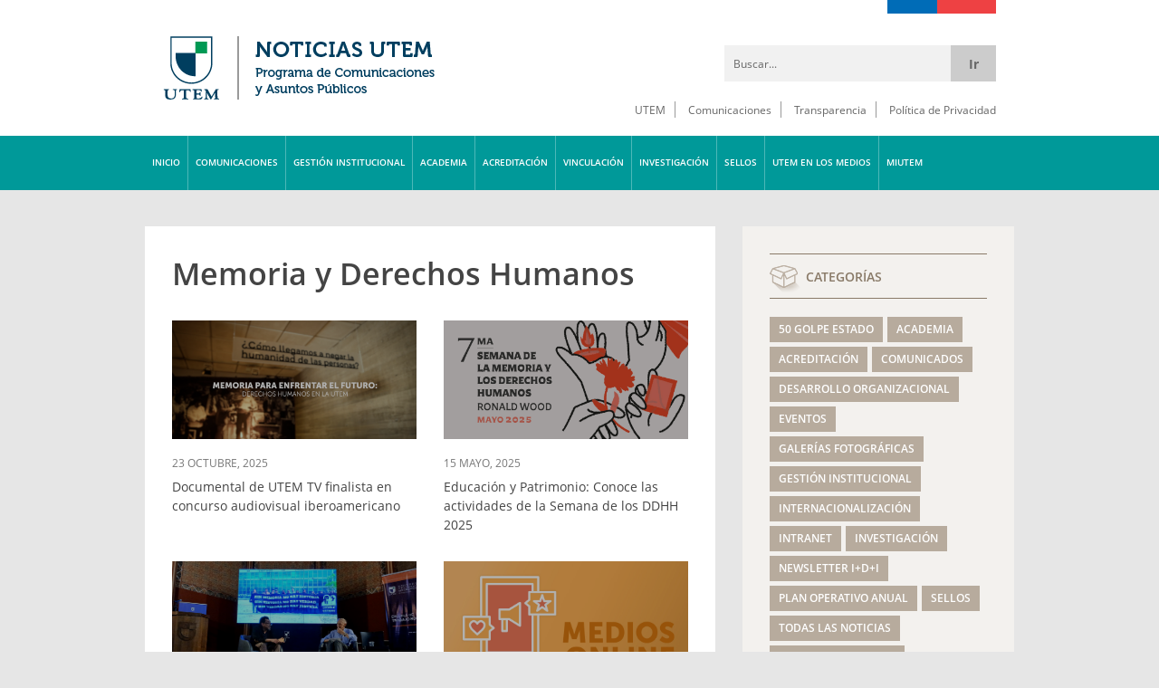

--- FILE ---
content_type: text/html; charset=UTF-8
request_url: https://noticias.utem.cl/tag/memoria-y-derechos-humanos/
body_size: 15841
content:
<!DOCTYPE html>
<html lang="es">

<head>
 <meta charset="UTF-8" />
 <meta http-equiv="x-ua-compatible" content="ie=edge" />
 <link rel="shortcut icon" href="https://noticias.utem.cl/wp-content/themes/noticias_050325/favicon.ico" />
 <meta name="viewport" content="width=device-width, initial-scale=1.0, maximum-scale=1.0" />
 <meta name="keywords" content="utem, universidad, tecnologica, metropolitana, chile, tecnologia, sustentabilidad, responsabilidad, social, talento, ingenieria, ciencias, territorial, construccion" />
 <meta name="author" content="Comunicaciones - www.utem.cl" />
 <meta name="title" content="Universidad Tecnologica Metropolitana" />
 <meta name="description" content="Pioneros en Tecnologia, Sustentabilidad y Responsabilidad Social" />
 <link rel="stylesheet" media="all" href="https://noticias.utem.cl/wp-content/themes/noticias_050325/style.css" />
 <link rel="pingback" href="https://noticias.utem.cl/xmlrpc.php" />
 <!--[if lt IE 9]>
  <script src="https://noticias.utem.cl/wp-content/themes/noticias_050325/js/html5shiv.js"></script>
  <script src="https://noticias.utem.cl/wp-content/themes/noticias_050325/js/respond-master/src/respond.js"></script>
 <![endif]-->
 <script src="https://noticias.utem.cl/wp-content/themes/noticias_050325/js/jquery-1.12.3.min.js"></script>
 <script src="https://noticias.utem.cl/wp-content/themes/noticias_050325/js/jquery-migrate-1.3.0.min.js"></script>
 <script src="https://noticias.utem.cl/wp-content/themes/noticias_050325/js/modernizr.js"></script>
 <script src="https://noticias.utem.cl/wp-content/themes/noticias_050325/js/rs/jquery.royalslider.min.js"></script>
 <script src="https://noticias.utem.cl/wp-content/themes/noticias_050325/js/isotope.pkgd.min.js"></script>
 <script src="https://noticias.utem.cl/wp-content/themes/noticias_050325/js/responsiveCarousel.min.js"></script>
 <script src="https://noticias.utem.cl/wp-content/themes/noticias_050325/js/jquery-scrolltofixed-min.js"></script>
 <script src="https://noticias.utem.cl/wp-content/themes/noticias_050325/js/toggle.js"></script>
 <script src="https://noticias.utem.cl/wp-content/themes/noticias_050325/js/scrollreveal/dist/scrollreveal.min.js"></script>
 <script src="https://noticias.utem.cl/wp-content/themes/noticias_050325/js/utem-corp.js"></script>
 <title>Memoria y Derechos Humanos archivos - Noticias UTEM</title>
 <meta name='robots' content='index, follow, max-image-preview:large, max-snippet:-1, max-video-preview:-1' />
	<style>img:is([sizes="auto" i], [sizes^="auto," i]) { contain-intrinsic-size: 3000px 1500px }</style>
	
	<!-- This site is optimized with the Yoast SEO plugin v25.9 - https://yoast.com/wordpress/plugins/seo/ -->
	<link rel="canonical" href="https://noticias.utem.cl/tag/memoria-y-derechos-humanos/" />
	<link rel="next" href="https://noticias.utem.cl/tag/memoria-y-derechos-humanos/page/2/" />
	<meta property="og:locale" content="es_ES" />
	<meta property="og:type" content="article" />
	<meta property="og:title" content="Memoria y Derechos Humanos archivos - Noticias UTEM" />
	<meta property="og:url" content="https://noticias.utem.cl/tag/memoria-y-derechos-humanos/" />
	<meta property="og:site_name" content="Noticias UTEM" />
	<meta name="twitter:card" content="summary_large_image" />
	<script type="application/ld+json" class="yoast-schema-graph">{"@context":"https://schema.org","@graph":[{"@type":"CollectionPage","@id":"https://noticias.utem.cl/tag/memoria-y-derechos-humanos/","url":"https://noticias.utem.cl/tag/memoria-y-derechos-humanos/","name":"Memoria y Derechos Humanos archivos - Noticias UTEM","isPartOf":{"@id":"https://noticias.utem.cl/#website"},"primaryImageOfPage":{"@id":"https://noticias.utem.cl/tag/memoria-y-derechos-humanos/#primaryimage"},"image":{"@id":"https://noticias.utem.cl/tag/memoria-y-derechos-humanos/#primaryimage"},"thumbnailUrl":"https://noticias.utem.cl/wp-content/uploads/2025/10/POrtada-docu_00000.jpg","breadcrumb":{"@id":"https://noticias.utem.cl/tag/memoria-y-derechos-humanos/#breadcrumb"},"inLanguage":"es"},{"@type":"ImageObject","inLanguage":"es","@id":"https://noticias.utem.cl/tag/memoria-y-derechos-humanos/#primaryimage","url":"https://noticias.utem.cl/wp-content/uploads/2025/10/POrtada-docu_00000.jpg","contentUrl":"https://noticias.utem.cl/wp-content/uploads/2025/10/POrtada-docu_00000.jpg","width":920,"height":447},{"@type":"BreadcrumbList","@id":"https://noticias.utem.cl/tag/memoria-y-derechos-humanos/#breadcrumb","itemListElement":[{"@type":"ListItem","position":1,"name":"Portada","item":"https://noticias.utem.cl/"},{"@type":"ListItem","position":2,"name":"Memoria y Derechos Humanos"}]},{"@type":"WebSite","@id":"https://noticias.utem.cl/#website","url":"https://noticias.utem.cl/","name":"Noticias UTEM","description":"Noticias Universidad Tecnológica Metropolitana","potentialAction":[{"@type":"SearchAction","target":{"@type":"EntryPoint","urlTemplate":"https://noticias.utem.cl/?s={search_term_string}"},"query-input":{"@type":"PropertyValueSpecification","valueRequired":true,"valueName":"search_term_string"}}],"inLanguage":"es"}]}</script>
	<!-- / Yoast SEO plugin. -->


<link rel='dns-prefetch' href='//www.googletagmanager.com' />
<link rel="alternate" type="application/rss+xml" title="Noticias UTEM &raquo; Etiqueta Memoria y Derechos Humanos del feed" href="https://noticias.utem.cl/tag/memoria-y-derechos-humanos/feed/" />
<script type="text/javascript">
/* <![CDATA[ */
window._wpemojiSettings = {"baseUrl":"https:\/\/s.w.org\/images\/core\/emoji\/16.0.1\/72x72\/","ext":".png","svgUrl":"https:\/\/s.w.org\/images\/core\/emoji\/16.0.1\/svg\/","svgExt":".svg","source":{"concatemoji":"https:\/\/noticias.utem.cl\/wp-includes\/js\/wp-emoji-release.min.js?ver=135ba22c27380dd785ced9aa3dc0123f"}};
/*! This file is auto-generated */
!function(s,n){var o,i,e;function c(e){try{var t={supportTests:e,timestamp:(new Date).valueOf()};sessionStorage.setItem(o,JSON.stringify(t))}catch(e){}}function p(e,t,n){e.clearRect(0,0,e.canvas.width,e.canvas.height),e.fillText(t,0,0);var t=new Uint32Array(e.getImageData(0,0,e.canvas.width,e.canvas.height).data),a=(e.clearRect(0,0,e.canvas.width,e.canvas.height),e.fillText(n,0,0),new Uint32Array(e.getImageData(0,0,e.canvas.width,e.canvas.height).data));return t.every(function(e,t){return e===a[t]})}function u(e,t){e.clearRect(0,0,e.canvas.width,e.canvas.height),e.fillText(t,0,0);for(var n=e.getImageData(16,16,1,1),a=0;a<n.data.length;a++)if(0!==n.data[a])return!1;return!0}function f(e,t,n,a){switch(t){case"flag":return n(e,"\ud83c\udff3\ufe0f\u200d\u26a7\ufe0f","\ud83c\udff3\ufe0f\u200b\u26a7\ufe0f")?!1:!n(e,"\ud83c\udde8\ud83c\uddf6","\ud83c\udde8\u200b\ud83c\uddf6")&&!n(e,"\ud83c\udff4\udb40\udc67\udb40\udc62\udb40\udc65\udb40\udc6e\udb40\udc67\udb40\udc7f","\ud83c\udff4\u200b\udb40\udc67\u200b\udb40\udc62\u200b\udb40\udc65\u200b\udb40\udc6e\u200b\udb40\udc67\u200b\udb40\udc7f");case"emoji":return!a(e,"\ud83e\udedf")}return!1}function g(e,t,n,a){var r="undefined"!=typeof WorkerGlobalScope&&self instanceof WorkerGlobalScope?new OffscreenCanvas(300,150):s.createElement("canvas"),o=r.getContext("2d",{willReadFrequently:!0}),i=(o.textBaseline="top",o.font="600 32px Arial",{});return e.forEach(function(e){i[e]=t(o,e,n,a)}),i}function t(e){var t=s.createElement("script");t.src=e,t.defer=!0,s.head.appendChild(t)}"undefined"!=typeof Promise&&(o="wpEmojiSettingsSupports",i=["flag","emoji"],n.supports={everything:!0,everythingExceptFlag:!0},e=new Promise(function(e){s.addEventListener("DOMContentLoaded",e,{once:!0})}),new Promise(function(t){var n=function(){try{var e=JSON.parse(sessionStorage.getItem(o));if("object"==typeof e&&"number"==typeof e.timestamp&&(new Date).valueOf()<e.timestamp+604800&&"object"==typeof e.supportTests)return e.supportTests}catch(e){}return null}();if(!n){if("undefined"!=typeof Worker&&"undefined"!=typeof OffscreenCanvas&&"undefined"!=typeof URL&&URL.createObjectURL&&"undefined"!=typeof Blob)try{var e="postMessage("+g.toString()+"("+[JSON.stringify(i),f.toString(),p.toString(),u.toString()].join(",")+"));",a=new Blob([e],{type:"text/javascript"}),r=new Worker(URL.createObjectURL(a),{name:"wpTestEmojiSupports"});return void(r.onmessage=function(e){c(n=e.data),r.terminate(),t(n)})}catch(e){}c(n=g(i,f,p,u))}t(n)}).then(function(e){for(var t in e)n.supports[t]=e[t],n.supports.everything=n.supports.everything&&n.supports[t],"flag"!==t&&(n.supports.everythingExceptFlag=n.supports.everythingExceptFlag&&n.supports[t]);n.supports.everythingExceptFlag=n.supports.everythingExceptFlag&&!n.supports.flag,n.DOMReady=!1,n.readyCallback=function(){n.DOMReady=!0}}).then(function(){return e}).then(function(){var e;n.supports.everything||(n.readyCallback(),(e=n.source||{}).concatemoji?t(e.concatemoji):e.wpemoji&&e.twemoji&&(t(e.twemoji),t(e.wpemoji)))}))}((window,document),window._wpemojiSettings);
/* ]]> */
</script>
<style id='wp-emoji-styles-inline-css' type='text/css'>

	img.wp-smiley, img.emoji {
		display: inline !important;
		border: none !important;
		box-shadow: none !important;
		height: 1em !important;
		width: 1em !important;
		margin: 0 0.07em !important;
		vertical-align: -0.1em !important;
		background: none !important;
		padding: 0 !important;
	}
</style>
<link rel='stylesheet' id='wp-block-library-css' href='https://noticias.utem.cl/wp-includes/css/dist/block-library/style.min.css?ver=135ba22c27380dd785ced9aa3dc0123f' type='text/css' media='all' />
<style id='classic-theme-styles-inline-css' type='text/css'>
/*! This file is auto-generated */
.wp-block-button__link{color:#fff;background-color:#32373c;border-radius:9999px;box-shadow:none;text-decoration:none;padding:calc(.667em + 2px) calc(1.333em + 2px);font-size:1.125em}.wp-block-file__button{background:#32373c;color:#fff;text-decoration:none}
</style>
<style id='global-styles-inline-css' type='text/css'>
:root{--wp--preset--aspect-ratio--square: 1;--wp--preset--aspect-ratio--4-3: 4/3;--wp--preset--aspect-ratio--3-4: 3/4;--wp--preset--aspect-ratio--3-2: 3/2;--wp--preset--aspect-ratio--2-3: 2/3;--wp--preset--aspect-ratio--16-9: 16/9;--wp--preset--aspect-ratio--9-16: 9/16;--wp--preset--color--black: #000000;--wp--preset--color--cyan-bluish-gray: #abb8c3;--wp--preset--color--white: #ffffff;--wp--preset--color--pale-pink: #f78da7;--wp--preset--color--vivid-red: #cf2e2e;--wp--preset--color--luminous-vivid-orange: #ff6900;--wp--preset--color--luminous-vivid-amber: #fcb900;--wp--preset--color--light-green-cyan: #7bdcb5;--wp--preset--color--vivid-green-cyan: #00d084;--wp--preset--color--pale-cyan-blue: #8ed1fc;--wp--preset--color--vivid-cyan-blue: #0693e3;--wp--preset--color--vivid-purple: #9b51e0;--wp--preset--gradient--vivid-cyan-blue-to-vivid-purple: linear-gradient(135deg,rgba(6,147,227,1) 0%,rgb(155,81,224) 100%);--wp--preset--gradient--light-green-cyan-to-vivid-green-cyan: linear-gradient(135deg,rgb(122,220,180) 0%,rgb(0,208,130) 100%);--wp--preset--gradient--luminous-vivid-amber-to-luminous-vivid-orange: linear-gradient(135deg,rgba(252,185,0,1) 0%,rgba(255,105,0,1) 100%);--wp--preset--gradient--luminous-vivid-orange-to-vivid-red: linear-gradient(135deg,rgba(255,105,0,1) 0%,rgb(207,46,46) 100%);--wp--preset--gradient--very-light-gray-to-cyan-bluish-gray: linear-gradient(135deg,rgb(238,238,238) 0%,rgb(169,184,195) 100%);--wp--preset--gradient--cool-to-warm-spectrum: linear-gradient(135deg,rgb(74,234,220) 0%,rgb(151,120,209) 20%,rgb(207,42,186) 40%,rgb(238,44,130) 60%,rgb(251,105,98) 80%,rgb(254,248,76) 100%);--wp--preset--gradient--blush-light-purple: linear-gradient(135deg,rgb(255,206,236) 0%,rgb(152,150,240) 100%);--wp--preset--gradient--blush-bordeaux: linear-gradient(135deg,rgb(254,205,165) 0%,rgb(254,45,45) 50%,rgb(107,0,62) 100%);--wp--preset--gradient--luminous-dusk: linear-gradient(135deg,rgb(255,203,112) 0%,rgb(199,81,192) 50%,rgb(65,88,208) 100%);--wp--preset--gradient--pale-ocean: linear-gradient(135deg,rgb(255,245,203) 0%,rgb(182,227,212) 50%,rgb(51,167,181) 100%);--wp--preset--gradient--electric-grass: linear-gradient(135deg,rgb(202,248,128) 0%,rgb(113,206,126) 100%);--wp--preset--gradient--midnight: linear-gradient(135deg,rgb(2,3,129) 0%,rgb(40,116,252) 100%);--wp--preset--font-size--small: 13px;--wp--preset--font-size--medium: 20px;--wp--preset--font-size--large: 36px;--wp--preset--font-size--x-large: 42px;--wp--preset--spacing--20: 0.44rem;--wp--preset--spacing--30: 0.67rem;--wp--preset--spacing--40: 1rem;--wp--preset--spacing--50: 1.5rem;--wp--preset--spacing--60: 2.25rem;--wp--preset--spacing--70: 3.38rem;--wp--preset--spacing--80: 5.06rem;--wp--preset--shadow--natural: 6px 6px 9px rgba(0, 0, 0, 0.2);--wp--preset--shadow--deep: 12px 12px 50px rgba(0, 0, 0, 0.4);--wp--preset--shadow--sharp: 6px 6px 0px rgba(0, 0, 0, 0.2);--wp--preset--shadow--outlined: 6px 6px 0px -3px rgba(255, 255, 255, 1), 6px 6px rgba(0, 0, 0, 1);--wp--preset--shadow--crisp: 6px 6px 0px rgba(0, 0, 0, 1);}:where(.is-layout-flex){gap: 0.5em;}:where(.is-layout-grid){gap: 0.5em;}body .is-layout-flex{display: flex;}.is-layout-flex{flex-wrap: wrap;align-items: center;}.is-layout-flex > :is(*, div){margin: 0;}body .is-layout-grid{display: grid;}.is-layout-grid > :is(*, div){margin: 0;}:where(.wp-block-columns.is-layout-flex){gap: 2em;}:where(.wp-block-columns.is-layout-grid){gap: 2em;}:where(.wp-block-post-template.is-layout-flex){gap: 1.25em;}:where(.wp-block-post-template.is-layout-grid){gap: 1.25em;}.has-black-color{color: var(--wp--preset--color--black) !important;}.has-cyan-bluish-gray-color{color: var(--wp--preset--color--cyan-bluish-gray) !important;}.has-white-color{color: var(--wp--preset--color--white) !important;}.has-pale-pink-color{color: var(--wp--preset--color--pale-pink) !important;}.has-vivid-red-color{color: var(--wp--preset--color--vivid-red) !important;}.has-luminous-vivid-orange-color{color: var(--wp--preset--color--luminous-vivid-orange) !important;}.has-luminous-vivid-amber-color{color: var(--wp--preset--color--luminous-vivid-amber) !important;}.has-light-green-cyan-color{color: var(--wp--preset--color--light-green-cyan) !important;}.has-vivid-green-cyan-color{color: var(--wp--preset--color--vivid-green-cyan) !important;}.has-pale-cyan-blue-color{color: var(--wp--preset--color--pale-cyan-blue) !important;}.has-vivid-cyan-blue-color{color: var(--wp--preset--color--vivid-cyan-blue) !important;}.has-vivid-purple-color{color: var(--wp--preset--color--vivid-purple) !important;}.has-black-background-color{background-color: var(--wp--preset--color--black) !important;}.has-cyan-bluish-gray-background-color{background-color: var(--wp--preset--color--cyan-bluish-gray) !important;}.has-white-background-color{background-color: var(--wp--preset--color--white) !important;}.has-pale-pink-background-color{background-color: var(--wp--preset--color--pale-pink) !important;}.has-vivid-red-background-color{background-color: var(--wp--preset--color--vivid-red) !important;}.has-luminous-vivid-orange-background-color{background-color: var(--wp--preset--color--luminous-vivid-orange) !important;}.has-luminous-vivid-amber-background-color{background-color: var(--wp--preset--color--luminous-vivid-amber) !important;}.has-light-green-cyan-background-color{background-color: var(--wp--preset--color--light-green-cyan) !important;}.has-vivid-green-cyan-background-color{background-color: var(--wp--preset--color--vivid-green-cyan) !important;}.has-pale-cyan-blue-background-color{background-color: var(--wp--preset--color--pale-cyan-blue) !important;}.has-vivid-cyan-blue-background-color{background-color: var(--wp--preset--color--vivid-cyan-blue) !important;}.has-vivid-purple-background-color{background-color: var(--wp--preset--color--vivid-purple) !important;}.has-black-border-color{border-color: var(--wp--preset--color--black) !important;}.has-cyan-bluish-gray-border-color{border-color: var(--wp--preset--color--cyan-bluish-gray) !important;}.has-white-border-color{border-color: var(--wp--preset--color--white) !important;}.has-pale-pink-border-color{border-color: var(--wp--preset--color--pale-pink) !important;}.has-vivid-red-border-color{border-color: var(--wp--preset--color--vivid-red) !important;}.has-luminous-vivid-orange-border-color{border-color: var(--wp--preset--color--luminous-vivid-orange) !important;}.has-luminous-vivid-amber-border-color{border-color: var(--wp--preset--color--luminous-vivid-amber) !important;}.has-light-green-cyan-border-color{border-color: var(--wp--preset--color--light-green-cyan) !important;}.has-vivid-green-cyan-border-color{border-color: var(--wp--preset--color--vivid-green-cyan) !important;}.has-pale-cyan-blue-border-color{border-color: var(--wp--preset--color--pale-cyan-blue) !important;}.has-vivid-cyan-blue-border-color{border-color: var(--wp--preset--color--vivid-cyan-blue) !important;}.has-vivid-purple-border-color{border-color: var(--wp--preset--color--vivid-purple) !important;}.has-vivid-cyan-blue-to-vivid-purple-gradient-background{background: var(--wp--preset--gradient--vivid-cyan-blue-to-vivid-purple) !important;}.has-light-green-cyan-to-vivid-green-cyan-gradient-background{background: var(--wp--preset--gradient--light-green-cyan-to-vivid-green-cyan) !important;}.has-luminous-vivid-amber-to-luminous-vivid-orange-gradient-background{background: var(--wp--preset--gradient--luminous-vivid-amber-to-luminous-vivid-orange) !important;}.has-luminous-vivid-orange-to-vivid-red-gradient-background{background: var(--wp--preset--gradient--luminous-vivid-orange-to-vivid-red) !important;}.has-very-light-gray-to-cyan-bluish-gray-gradient-background{background: var(--wp--preset--gradient--very-light-gray-to-cyan-bluish-gray) !important;}.has-cool-to-warm-spectrum-gradient-background{background: var(--wp--preset--gradient--cool-to-warm-spectrum) !important;}.has-blush-light-purple-gradient-background{background: var(--wp--preset--gradient--blush-light-purple) !important;}.has-blush-bordeaux-gradient-background{background: var(--wp--preset--gradient--blush-bordeaux) !important;}.has-luminous-dusk-gradient-background{background: var(--wp--preset--gradient--luminous-dusk) !important;}.has-pale-ocean-gradient-background{background: var(--wp--preset--gradient--pale-ocean) !important;}.has-electric-grass-gradient-background{background: var(--wp--preset--gradient--electric-grass) !important;}.has-midnight-gradient-background{background: var(--wp--preset--gradient--midnight) !important;}.has-small-font-size{font-size: var(--wp--preset--font-size--small) !important;}.has-medium-font-size{font-size: var(--wp--preset--font-size--medium) !important;}.has-large-font-size{font-size: var(--wp--preset--font-size--large) !important;}.has-x-large-font-size{font-size: var(--wp--preset--font-size--x-large) !important;}
:where(.wp-block-post-template.is-layout-flex){gap: 1.25em;}:where(.wp-block-post-template.is-layout-grid){gap: 1.25em;}
:where(.wp-block-columns.is-layout-flex){gap: 2em;}:where(.wp-block-columns.is-layout-grid){gap: 2em;}
:root :where(.wp-block-pullquote){font-size: 1.5em;line-height: 1.6;}
</style>
<link rel='stylesheet' id='contact-form-7-css' href='https://noticias.utem.cl/wp-content/plugins/contact-form-7/includes/css/styles.css?ver=6.1.4' type='text/css' media='all' />
<style id='contact-form-7-inline-css' type='text/css'>
.wpcf7 .wpcf7-recaptcha iframe {margin-bottom: 0;}.wpcf7 .wpcf7-recaptcha[data-align="center"] > div {margin: 0 auto;}.wpcf7 .wpcf7-recaptcha[data-align="right"] > div {margin: 0 0 0 auto;}
</style>
<script type="text/javascript" src="https://noticias.utem.cl/wp-includes/js/jquery/jquery.min.js?ver=3.7.1" id="jquery-core-js"></script>
<script type="text/javascript" src="https://noticias.utem.cl/wp-includes/js/jquery/jquery-migrate.min.js?ver=3.4.1" id="jquery-migrate-js"></script>
<script type="text/javascript" src="https://noticias.utem.cl/wp-content/plugins/wonderplugin-lightbox/engine/wonderpluginlightbox.js?ver=4.8" id="wonderplugin-lightbox-script-js"></script>

<!-- Fragmento de código de la etiqueta de Google (gtag.js) añadida por Site Kit -->
<!-- Fragmento de código de Google Analytics añadido por Site Kit -->
<script type="text/javascript" src="https://www.googletagmanager.com/gtag/js?id=GT-MK4LJZZ" id="google_gtagjs-js" async></script>
<script type="text/javascript" id="google_gtagjs-js-after">
/* <![CDATA[ */
window.dataLayer = window.dataLayer || [];function gtag(){dataLayer.push(arguments);}
gtag("set","linker",{"domains":["noticias.utem.cl"]});
gtag("js", new Date());
gtag("set", "developer_id.dZTNiMT", true);
gtag("config", "GT-MK4LJZZ");
/* ]]> */
</script>
<link rel="https://api.w.org/" href="https://noticias.utem.cl/wp-json/" /><link rel="alternate" title="JSON" type="application/json" href="https://noticias.utem.cl/wp-json/wp/v2/tags/339" /><link rel="EditURI" type="application/rsd+xml" title="RSD" href="https://noticias.utem.cl/xmlrpc.php?rsd" />

<!-- start Simple Custom CSS and JS -->
<!-- Google tag (gtag.js) -->
<script async src="https://www.googletagmanager.com/gtag/js?id=G-1RH5DV9M6V"></script>
<script>
  window.dataLayer = window.dataLayer || [];
  function gtag(){dataLayer.push(arguments);}
  gtag('js', new Date());

  gtag('config', 'G-1RH5DV9M6V');
</script><!-- end Simple Custom CSS and JS -->
<meta name="generator" content="Site Kit by Google 1.171.0" /><script type="text/javascript">
(function(url){
	if(/(?:Chrome\/26\.0\.1410\.63 Safari\/537\.31|WordfenceTestMonBot)/.test(navigator.userAgent)){ return; }
	var addEvent = function(evt, handler) {
		if (window.addEventListener) {
			document.addEventListener(evt, handler, false);
		} else if (window.attachEvent) {
			document.attachEvent('on' + evt, handler);
		}
	};
	var removeEvent = function(evt, handler) {
		if (window.removeEventListener) {
			document.removeEventListener(evt, handler, false);
		} else if (window.detachEvent) {
			document.detachEvent('on' + evt, handler);
		}
	};
	var evts = 'contextmenu dblclick drag dragend dragenter dragleave dragover dragstart drop keydown keypress keyup mousedown mousemove mouseout mouseover mouseup mousewheel scroll'.split(' ');
	var logHuman = function() {
		if (window.wfLogHumanRan) { return; }
		window.wfLogHumanRan = true;
		var wfscr = document.createElement('script');
		wfscr.type = 'text/javascript';
		wfscr.async = true;
		wfscr.src = url + '&r=' + Math.random();
		(document.getElementsByTagName('head')[0]||document.getElementsByTagName('body')[0]).appendChild(wfscr);
		for (var i = 0; i < evts.length; i++) {
			removeEvent(evts[i], logHuman);
		}
	};
	for (var i = 0; i < evts.length; i++) {
		addEvent(evts[i], logHuman);
	}
})('//noticias.utem.cl/?wordfence_lh=1&hid=81CEFCD46CAE6D9C9CC0E1FE06D5A414');
</script></head>

<body class="clr-com">

<!-- INICIO CABECERA -->
<header id="cabecera" class="envoltura">
 <div class="envoltura-16 posicion-relativa-cabecera">
  <!-- Inicio Corporativo -->
  <div id="utem-logo"><a href="https://noticias.utem.cl" target="_self">&nbsp;</a><h1>Universidad Tecnol&oacute;gica Metropolitana</h1></div>
  <div id="top-gob-escritorio"><div class="azul"></div></div>
  <!-- Fin Corporativo -->
  <!-- Inicio Buscador -->
  <div id="buscador">
      <form method="get" id="form-buscador" action="https://noticias.utem.cl/">
    <input type="text" name="s" id="s" value="Buscar..." onFocus="if (this.value == 'Buscar...') {this.value = '';}" onBlur="if (this.value == '') {this.value = 'Buscar...';}" />
    <input type="submit" id="buscar"  value="Ir" />
   </form>  </div>
  <!-- Fin Buscador -->
  <nav id="nav-perfiles" class="menu-06-perfiles-escritorio-container"><ul id="menu-06-perfiles-escritorio" class="menu"><li id="menu-item-72" class="menu-item menu-item-type-custom menu-item-object-custom menu-item-72"><a target="_blank" href="https://www.utem.cl">UTEM</a></li>
<li id="menu-item-22047" class="menu-item menu-item-type-custom menu-item-object-custom menu-item-22047"><a href="https://noticias.utem.cl/quienes-somos-comunicaciones/">Comunicaciones</a></li>
<li id="menu-item-74" class="menu-item menu-item-type-custom menu-item-object-custom menu-item-74"><a target="_blank" href="http://transparencia.utem.cl/">Transparencia</a></li>
<li id="menu-item-75" class="menu-item menu-item-type-custom menu-item-object-custom menu-item-75"><a target="_blank" href="http://transparencia.utem.cl/politica-de-privacidad/">Política de Privacidad</a></li>
</ul></nav> </div>
</header>
<!-- FIN CABECERA -->

<!-- INICIO MENU PRINCIPAL ESCRITORIO -->
<section id="menu-principal-escritorio" class="envoltura">
 <nav id="nav-escritorio" class="envoltura-16">
  <div id="utem-toggle-escrt"></div>
  <ul id="menu-escritorio" class="menu"><li id="menu-item-31" class="menu-item menu-item-type-custom menu-item-object-custom menu-item-home menu-item-31"><a href="https://noticias.utem.cl/">INICIO</a></li>
<li id="menu-item-58" class="menu-item menu-item-type-custom menu-item-object-custom menu-item-has-children menu-item-58"><a target="_blank" href="https://noticias.utem.cl/quienes-somos-comunicaciones/">COMUNICACIONES</a>
<ul class="sub-menu">
	<li id="menu-item-20827" class="menu-item menu-item-type-custom menu-item-object-custom menu-item-20827"><a href="https://utem.tv">UTEM TV</a></li>
	<li id="menu-item-2904" class="menu-item menu-item-type-taxonomy menu-item-object-category menu-item-2904"><a href="https://noticias.utem.cl/category/galerias-fotograficas/">Galerías Fotográficas</a></li>
	<li id="menu-item-47" class="menu-item menu-item-type-taxonomy menu-item-object-category menu-item-47"><a href="https://noticias.utem.cl/category/comunicados/">Comunicados</a></li>
	<li id="menu-item-2398" class="menu-item menu-item-type-post_type menu-item-object-page menu-item-2398"><a href="https://noticias.utem.cl/quienes-somos-comunicaciones/">Quiénes somos</a></li>
	<li id="menu-item-61" class="menu-item menu-item-type-custom menu-item-object-custom menu-item-61"><a target="_blank" href="https://www.utem.cl/comunicaciones/solicitud-en-linea/">Solicitudes</a></li>
	<li id="menu-item-52" class="menu-item menu-item-type-post_type menu-item-object-page menu-item-52"><a href="https://noticias.utem.cl/contacto/">Contacto</a></li>
</ul>
</li>
<li id="menu-item-32" class="menu-item menu-item-type-taxonomy menu-item-object-category menu-item-has-children menu-item-32"><a href="https://noticias.utem.cl/category/gestion-institucional/">GESTIÓN INSTITUCIONAL</a>
<ul class="sub-menu">
	<li id="menu-item-34" class="menu-item menu-item-type-taxonomy menu-item-object-category menu-item-34"><a href="https://noticias.utem.cl/category/gestion-institucional/rectoria/">Rectoría</a></li>
	<li id="menu-item-33" class="menu-item menu-item-type-taxonomy menu-item-object-category menu-item-33"><a href="https://noticias.utem.cl/category/gestion-institucional/convenios/">Convenios</a></li>
	<li id="menu-item-35" class="menu-item menu-item-type-taxonomy menu-item-object-category menu-item-35"><a href="https://noticias.utem.cl/category/gestion-institucional/resoluciones/">Resoluciones</a></li>
	<li id="menu-item-744" class="menu-item menu-item-type-taxonomy menu-item-object-category menu-item-744"><a href="https://noticias.utem.cl/category/gestion-institucional/unidades/">Unidades</a></li>
	<li id="menu-item-10094" class="menu-item menu-item-type-taxonomy menu-item-object-category menu-item-10094"><a href="https://noticias.utem.cl/category/gestion-institucional/comunidad/">Nuestra comunidad</a></li>
</ul>
</li>
<li id="menu-item-36" class="menu-item menu-item-type-taxonomy menu-item-object-category menu-item-has-children menu-item-36"><a href="https://noticias.utem.cl/category/academia/">ACADEMIA</a>
<ul class="sub-menu">
	<li id="menu-item-38" class="menu-item menu-item-type-taxonomy menu-item-object-category menu-item-38"><a href="https://noticias.utem.cl/category/academia/estudiantes/">Estudiantes</a></li>
	<li id="menu-item-37" class="menu-item menu-item-type-taxonomy menu-item-object-category menu-item-37"><a href="https://noticias.utem.cl/category/academia/academicos/">Académicos</a></li>
	<li id="menu-item-3266" class="menu-item menu-item-type-taxonomy menu-item-object-category menu-item-3266"><a href="https://noticias.utem.cl/category/academia/columnas-de-opinion/">Columnas de Opinión</a></li>
</ul>
</li>
<li id="menu-item-39" class="menu-item menu-item-type-taxonomy menu-item-object-category menu-item-39"><a href="https://noticias.utem.cl/category/acreditacion/">ACREDITACIÓN</a></li>
<li id="menu-item-42" class="menu-item menu-item-type-taxonomy menu-item-object-category menu-item-42"><a href="https://noticias.utem.cl/category/vinculacion/">VINCULACIÓN</a></li>
<li id="menu-item-40" class="menu-item menu-item-type-taxonomy menu-item-object-category menu-item-40"><a href="https://noticias.utem.cl/category/investigacion/">INVESTIGACIÓN</a></li>
<li id="menu-item-43" class="menu-item menu-item-type-taxonomy menu-item-object-category menu-item-has-children menu-item-43"><a href="https://noticias.utem.cl/category/sellos/">SELLOS</a>
<ul class="sub-menu">
	<li id="menu-item-46" class="menu-item menu-item-type-taxonomy menu-item-object-category menu-item-46"><a href="https://noticias.utem.cl/category/sellos/tecnologia/">Tecnología</a></li>
	<li id="menu-item-45" class="menu-item menu-item-type-taxonomy menu-item-object-category menu-item-45"><a href="https://noticias.utem.cl/category/sellos/sustentabilidad/">Sustentabilidad</a></li>
	<li id="menu-item-44" class="menu-item menu-item-type-taxonomy menu-item-object-category menu-item-44"><a href="https://noticias.utem.cl/category/sellos/responsabilidad-social/">Responsabilidad Social</a></li>
</ul>
</li>
<li id="menu-item-41" class="menu-item menu-item-type-taxonomy menu-item-object-category menu-item-41"><a href="https://noticias.utem.cl/category/utem-en-los-medios/">UTEM EN LOS MEDIOS</a></li>
<li id="menu-item-23498" class="menu-item menu-item-type-custom menu-item-object-custom menu-item-23498"><a href="https://mi.utem.cl">MIUTEM</a></li>
</ul> </nav>
</section>
<!-- FIN MENU PRINCIPAL ESCRITORIO-->

<!-- Inicio Limpiar flotante -->
<div class="limpiar"></div>
<!-- Fin Limpiar flotante -->

<!-- INICIO MENU PRINCIPAL RESPONSIVO -->
<div class="envoltura bg-menursp">
 <section id="menu-principal-rsp" class="envoltura-16">
  <div id="contenedor-principal-rsp">
   <header id="top-acordeon-rsp">
    <div id="top-gob-rsp"><div class="azul"></div></div>    
    <div id="utem-logo-rsp"><a href="https://noticias.utem.cl" target="_self">&nbsp;</a><h1>Universidad Tecnol&oacute;gica Metropolitana</h1></div>
    <button type="button" class="navbar-toggle" data-toggle="collapse" data-target="#contenedor-menu-rsp">
     <span class="sr-only">Toggle navigation</span>
     <span class="icon-bar"></span>
     <span class="icon-bar"></span>
     <span class="icon-bar"></span>
    </button>
    <div id="utem-toggle-rsp"></div>
   </header>
   <div class="collapse" id="contenedor-menu-rsp">
    <nav id="nav-rsp">
     <div id="buscador-rsp">
            <form method="get" id="form-buscador-rsp" action="https://noticias.utem.cl/">
       <input type="text" name="s" id="s" value="Buscar..." onFocus="if (this.value == 'Buscar...') {this.value = '';}" onBlur="if (this.value == '') {this.value = 'Buscar...';}" />
       <input type="submit" id="buscar"  value="Ir" />
      </form>     </div>
     <ul>
      <li class="nivel-01"><a href="https://noticias.utem.cl" target="_self" class="nodesplegable">INICIO</a></li>
      <li class="nivel-01"><a href="https://www.utem.cl/comunicaciones/" target="_blank" class="nodesplegable">COMUNICACIONES</a>
       <button type="button" class="toggle" data-toggle="collapse" data-target="#mprsp01"></button>
       <ul id="mprsp01" class="collapse"><li id="menu-item-131" class="menu-item menu-item-type-taxonomy menu-item-object-category menu-item-131"><a href="https://noticias.utem.cl/category/comunicados/">Comunicados</a></li>
<li id="menu-item-132" class="menu-item menu-item-type-taxonomy menu-item-object-category menu-item-132"><a href="https://noticias.utem.cl/category/galerias-fotograficas/">Galerías Fotográficas</a></li>
<li id="menu-item-62" class="menu-item menu-item-type-custom menu-item-object-custom menu-item-62"><a target="_blank" href="https://utem.tv/">Utem TV</a></li>
<li id="menu-item-63" class="menu-item menu-item-type-custom menu-item-object-custom menu-item-63"><a target="_blank" href="http://aldia.utem.cl/">Noticias &#8211; Histórico</a></li>
<li id="menu-item-64" class="menu-item menu-item-type-custom menu-item-object-custom menu-item-64"><a target="_blank" href="https://www.utem.cl/comunicaciones/solicitud-en-linea/">Solicitudes</a></li>
<li id="menu-item-133" class="menu-item menu-item-type-post_type menu-item-object-page menu-item-133"><a href="https://noticias.utem.cl/contacto/">Contacto</a></li>
</ul>      </li>
      <li class="nivel-01"><a href="https://noticias.utem.cl/category/gestion-institucional/" target="_self" class="nodesplegable">GESTI&Oacute;N INSTITUCIONAL</a>
       <button type="button" class="toggle" data-toggle="collapse" data-target="#mprsp02"></button>
       <ul id="mprsp02" class="collapse"><li id="menu-item-56" class="menu-item menu-item-type-taxonomy menu-item-object-category menu-item-56"><a href="https://noticias.utem.cl/category/gestion-institucional/rectoria/">Rectoría</a></li>
<li id="menu-item-55" class="menu-item menu-item-type-taxonomy menu-item-object-category menu-item-55"><a href="https://noticias.utem.cl/category/gestion-institucional/convenios/">Convenios</a></li>
<li id="menu-item-57" class="menu-item menu-item-type-taxonomy menu-item-object-category menu-item-57"><a href="https://noticias.utem.cl/category/gestion-institucional/resoluciones/">Resoluciones</a></li>
<li id="menu-item-745" class="menu-item menu-item-type-taxonomy menu-item-object-category menu-item-745"><a href="https://noticias.utem.cl/category/gestion-institucional/unidades/">Unidades</a></li>
<li id="menu-item-10095" class="menu-item menu-item-type-taxonomy menu-item-object-category menu-item-10095"><a href="https://noticias.utem.cl/category/gestion-institucional/comunidad/">Nuestra comunidad</a></li>
</ul>      </li>
      <li class="nivel-01"><a href="https://noticias.utem.cl/category/academia/" target="_self" class="nodesplegable">ACADEMIA</a>
       <button type="button" class="toggle" data-toggle="collapse" data-target="#mprsp03"></button>
       <ul id="mprsp03" class="collapse"><li id="menu-item-67" class="menu-item menu-item-type-taxonomy menu-item-object-category menu-item-67"><a href="https://noticias.utem.cl/category/academia/estudiantes/">Estudiantes</a></li>
<li id="menu-item-66" class="menu-item menu-item-type-taxonomy menu-item-object-category menu-item-66"><a href="https://noticias.utem.cl/category/academia/academicos/">Académicos</a></li>
<li id="menu-item-3267" class="menu-item menu-item-type-taxonomy menu-item-object-category menu-item-3267"><a href="https://noticias.utem.cl/category/academia/columnas-de-opinion/">Columnas de Opinión</a></li>
</ul>      </li>
      <li class="nivel-01"><a href="https://noticias.utem.cl/category/acreditacion/" target="_self" class="nodesplegable">ACREDITACI&Oacute;N</a></li>
      <li class="nivel-01"><a href="https://noticias.utem.cl/category/vinculacion/" target="_self" class="nodesplegable">VINCULACI&Oacute;N</a></li>
      <li class="nivel-01"><a href="https://noticias.utem.cl/category/investigacion/" target="_self" class="nodesplegable">INVESTIGACI&Oacute;N</a></li>
      <li class="nivel-01"><a href="https://noticias.utem.cl/category/utem-en-los-medios/" target="_self" class="nodesplegable">UTEM EN LOS MEDIOS</a></li>
      <li class="nivel-01"><a href="https://noticias.utem.cl/category/sellos/" target="_self" class="nodesplegable">SELLOS</a>
       <button type="button" class="toggle" data-toggle="collapse" data-target="#mprsp04"></button>
       <ul id="mprsp04" class="collapse"><li id="menu-item-71" class="menu-item menu-item-type-taxonomy menu-item-object-category menu-item-71"><a href="https://noticias.utem.cl/category/sellos/tecnologia/">Tecnología</a></li>
<li id="menu-item-70" class="menu-item menu-item-type-taxonomy menu-item-object-category menu-item-70"><a href="https://noticias.utem.cl/category/sellos/sustentabilidad/">Sustentabilidad</a></li>
<li id="menu-item-69" class="menu-item menu-item-type-taxonomy menu-item-object-category menu-item-69"><a href="https://noticias.utem.cl/category/sellos/responsabilidad-social/">Responsabilidad Social</a></li>
</ul>      </li>
      <li class="nivel-01"><a href="https://mi.utem.cl" target="_self" class="nodesplegable">MIUTEM</a></li>
     </ul>
     <div id="perfiles-rsp" class="envoltura">
      <h5>M&aacute;s Informaci&oacute;n:</h5>
      <div class="menu-07-perfiles-rsp-container"><ul id="menu-07-perfiles-rsp" class="menu"><li id="menu-item-76" class="menu-item menu-item-type-custom menu-item-object-custom menu-item-76"><a target="_blank" href="https://www.utem.cl">UTEM</a></li>
<li id="menu-item-77" class="menu-item menu-item-type-custom menu-item-object-custom menu-item-77"><a target="_blank" href="https://www.utem.cl/guia-tramites-utem/">Guía de Trámites UTEM</a></li>
<li id="menu-item-78" class="menu-item menu-item-type-custom menu-item-object-custom menu-item-78"><a target="_blank" href="http://transparencia.utem.cl/">Transparencia</a></li>
<li id="menu-item-79" class="menu-item menu-item-type-custom menu-item-object-custom menu-item-79"><a target="_blank" href="http://transparencia.utem.cl/politica-de-privacidad/">Política de Privacidad</a></li>
</ul></div>     </div>
     <!-- Inicio Limpiar flotante -->
     <div class="limpiar"></div>
     <!-- Fin Limpiar flotante -->
    </nav>
   </div>
  </div>
 </section>
</div>
<!-- FIN MENU PRINCIPAL RESPONSIVO -->

<div id="fb-root"></div>
<script>(function(d, s, id) {
  var js, fjs = d.getElementsByTagName(s)[0];
  if (d.getElementById(id)) return;
  js = d.createElement(s); js.id = id;
  js.src = "//connect.facebook.net/es_LA/sdk.js#xfbml=1&version=v2.9";
  fjs.parentNode.insertBefore(js, fjs);
}(document, 'script', 'facebook-jssdk'));</script>
<!-- INICIO CONTENIDO -->
<div class="envoltura-16 espacio-vinf espacio-vsup reset-espacio-vsup">

 <!-- INICIO CONTENIDO HISTORICO -->
 <section id="contenedor-contenido-historico" class="col-11-int">
  <div class="contenido-historico">
   <header>
    <h1>Memoria y Derechos Humanos</h1>
   </header>
   <ul class="lista-historico">
            <li>
     <article>
      <a href="https://noticias.utem.cl/2025/10/23/documental-de-utem-tv-finalista-en-concurso-audiovisual-iberoamericano/">
       <figure><img width="920" height="447" src="https://noticias.utem.cl/wp-content/uploads/2025/10/POrtada-docu_00000.jpg" class="attachment-post-thumbnail size-post-thumbnail wp-post-image" alt="" decoding="async" fetchpriority="high" srcset="https://noticias.utem.cl/wp-content/uploads/2025/10/POrtada-docu_00000.jpg 920w, https://noticias.utem.cl/wp-content/uploads/2025/10/POrtada-docu_00000-300x146.jpg 300w, https://noticias.utem.cl/wp-content/uploads/2025/10/POrtada-docu_00000-768x373.jpg 768w" sizes="(max-width: 920px) 100vw, 920px" /></figure>
       <header>
        <time>23 octubre, 2025</time>
        <h2>Documental de UTEM TV finalista en concurso audiovisual iberoamericano</h2>
       </header>
      </a>
     </article>
    </li>
        <li>
     <article>
      <a href="https://noticias.utem.cl/2025/05/15/educacion-y-patrimonio-conoce-las-actividades-de-la-semana-de-los-ddhh-2025/">
       <figure><img width="920" height="447" src="https://noticias.utem.cl/wp-content/uploads/2025/05/SM25_NOTA.jpg" class="attachment-post-thumbnail size-post-thumbnail wp-post-image" alt="" decoding="async" srcset="https://noticias.utem.cl/wp-content/uploads/2025/05/SM25_NOTA.jpg 920w, https://noticias.utem.cl/wp-content/uploads/2025/05/SM25_NOTA-300x146.jpg 300w, https://noticias.utem.cl/wp-content/uploads/2025/05/SM25_NOTA-768x373.jpg 768w" sizes="(max-width: 920px) 100vw, 920px" /></figure>
       <header>
        <time>15 mayo, 2025</time>
        <h2>Educación y Patrimonio: Conoce las actividades de la Semana de los DDHH 2025</h2>
       </header>
      </a>
     </article>
    </li>
        <li>
     <article>
      <a href="https://noticias.utem.cl/2024/10/24/charla-sobre-derechos-humanos-realiza-diacono-guido-goossens-en-utem/">
       <figure><img width="1280" height="622" src="https://noticias.utem.cl/wp-content/uploads/2024/10/portada-gossens.jpg" class="attachment-post-thumbnail size-post-thumbnail wp-post-image" alt="" decoding="async" srcset="https://noticias.utem.cl/wp-content/uploads/2024/10/portada-gossens.jpg 1280w, https://noticias.utem.cl/wp-content/uploads/2024/10/portada-gossens-300x146.jpg 300w, https://noticias.utem.cl/wp-content/uploads/2024/10/portada-gossens-1024x498.jpg 1024w, https://noticias.utem.cl/wp-content/uploads/2024/10/portada-gossens-768x373.jpg 768w" sizes="(max-width: 1280px) 100vw, 1280px" /></figure>
       <header>
        <time>24 octubre, 2024</time>
        <h2>Charla sobre Derechos Humanos realiza diácono Guido Goossens en UTEM</h2>
       </header>
      </a>
     </article>
    </li>
        <li>
     <article>
      <a href="https://noticias.utem.cl/2024/08/30/consideraciones-en-el-dia-internacional-de-las-victimas-de-desapariciones-forzosas/">
       <figure><img width="2560" height="1242" src="https://noticias.utem.cl/wp-content/uploads/2023/05/portada-medios-ONLINE-scaled.jpg" class="attachment-post-thumbnail size-post-thumbnail wp-post-image" alt="" decoding="async" loading="lazy" srcset="https://noticias.utem.cl/wp-content/uploads/2023/05/portada-medios-ONLINE-scaled.jpg 2560w, https://noticias.utem.cl/wp-content/uploads/2023/05/portada-medios-ONLINE-300x146.jpg 300w, https://noticias.utem.cl/wp-content/uploads/2023/05/portada-medios-ONLINE-1024x497.jpg 1024w, https://noticias.utem.cl/wp-content/uploads/2023/05/portada-medios-ONLINE-768x373.jpg 768w, https://noticias.utem.cl/wp-content/uploads/2023/05/portada-medios-ONLINE-1536x745.jpg 1536w, https://noticias.utem.cl/wp-content/uploads/2023/05/portada-medios-ONLINE-2048x994.jpg 2048w" sizes="auto, (max-width: 2560px) 100vw, 2560px" /></figure>
       <header>
        <time>30 agosto, 2024</time>
        <h2>Consideraciones en el Día Internacional de las Víctimas de Desapariciones Forzosas</h2>
       </header>
      </a>
     </article>
    </li>
        <li>
     <article>
      <a href="https://noticias.utem.cl/2024/08/14/trabajo-social-utem-organiza-conversatorio-como-investigar-en-migraciones/">
       <figure><img width="1280" height="621" src="https://noticias.utem.cl/wp-content/uploads/2024/08/portada-migraciones.jpg" class="attachment-post-thumbnail size-post-thumbnail wp-post-image" alt="" decoding="async" loading="lazy" srcset="https://noticias.utem.cl/wp-content/uploads/2024/08/portada-migraciones.jpg 1280w, https://noticias.utem.cl/wp-content/uploads/2024/08/portada-migraciones-300x146.jpg 300w, https://noticias.utem.cl/wp-content/uploads/2024/08/portada-migraciones-1024x497.jpg 1024w, https://noticias.utem.cl/wp-content/uploads/2024/08/portada-migraciones-768x373.jpg 768w" sizes="auto, (max-width: 1280px) 100vw, 1280px" /></figure>
       <header>
        <time>14 agosto, 2024</time>
        <h2>Trabajo Social UTEM organiza conversatorio «¿Cómo investigar en migraciones?»</h2>
       </header>
      </a>
     </article>
    </li>
        <li>
     <article>
      <a href="https://noticias.utem.cl/2023/11/03/historico-se-concreta-el-cambio-de-nombre-del-puente-loreto-por-puente-ronald-wood/">
       <figure><img width="2560" height="1242" src="https://noticias.utem.cl/wp-content/uploads/2023/05/portada-medios-ONLINE-scaled.jpg" class="attachment-post-thumbnail size-post-thumbnail wp-post-image" alt="" decoding="async" loading="lazy" srcset="https://noticias.utem.cl/wp-content/uploads/2023/05/portada-medios-ONLINE-scaled.jpg 2560w, https://noticias.utem.cl/wp-content/uploads/2023/05/portada-medios-ONLINE-300x146.jpg 300w, https://noticias.utem.cl/wp-content/uploads/2023/05/portada-medios-ONLINE-1024x497.jpg 1024w, https://noticias.utem.cl/wp-content/uploads/2023/05/portada-medios-ONLINE-768x373.jpg 768w, https://noticias.utem.cl/wp-content/uploads/2023/05/portada-medios-ONLINE-1536x745.jpg 1536w, https://noticias.utem.cl/wp-content/uploads/2023/05/portada-medios-ONLINE-2048x994.jpg 2048w" sizes="auto, (max-width: 2560px) 100vw, 2560px" /></figure>
       <header>
        <time>3 noviembre, 2023</time>
        <h2>Histórico: Se concreta el cambio de nombre del Puente Loreto por Puente Ronald Wood</h2>
       </header>
      </a>
     </article>
    </li>
        <li>
     <article>
      <a href="https://noticias.utem.cl/2023/05/25/presentan-en-chile-libro-sobre-la-operacion-condor/">
       <figure><img width="2560" height="1242" src="https://noticias.utem.cl/wp-content/uploads/2023/05/portada-medios-ONLINE-scaled.jpg" class="attachment-post-thumbnail size-post-thumbnail wp-post-image" alt="" decoding="async" loading="lazy" srcset="https://noticias.utem.cl/wp-content/uploads/2023/05/portada-medios-ONLINE-scaled.jpg 2560w, https://noticias.utem.cl/wp-content/uploads/2023/05/portada-medios-ONLINE-300x146.jpg 300w, https://noticias.utem.cl/wp-content/uploads/2023/05/portada-medios-ONLINE-1024x497.jpg 1024w, https://noticias.utem.cl/wp-content/uploads/2023/05/portada-medios-ONLINE-768x373.jpg 768w, https://noticias.utem.cl/wp-content/uploads/2023/05/portada-medios-ONLINE-1536x745.jpg 1536w, https://noticias.utem.cl/wp-content/uploads/2023/05/portada-medios-ONLINE-2048x994.jpg 2048w" sizes="auto, (max-width: 2560px) 100vw, 2560px" /></figure>
       <header>
        <time>25 mayo, 2023</time>
        <h2>Presentan en Chile libro sobre la Operación Cóndor</h2>
       </header>
      </a>
     </article>
    </li>
        <li>
     <article>
      <a href="https://noticias.utem.cl/2023/05/19/utem-realizara-la-quinta-semana-de-la-memoria-y-los-derechos-humanos-ronald-wood/">
       <figure><img width="2560" height="1242" src="https://noticias.utem.cl/wp-content/uploads/2023/05/portada-medios-ONLINE-scaled.jpg" class="attachment-post-thumbnail size-post-thumbnail wp-post-image" alt="" decoding="async" loading="lazy" srcset="https://noticias.utem.cl/wp-content/uploads/2023/05/portada-medios-ONLINE-scaled.jpg 2560w, https://noticias.utem.cl/wp-content/uploads/2023/05/portada-medios-ONLINE-300x146.jpg 300w, https://noticias.utem.cl/wp-content/uploads/2023/05/portada-medios-ONLINE-1024x497.jpg 1024w, https://noticias.utem.cl/wp-content/uploads/2023/05/portada-medios-ONLINE-768x373.jpg 768w, https://noticias.utem.cl/wp-content/uploads/2023/05/portada-medios-ONLINE-1536x745.jpg 1536w, https://noticias.utem.cl/wp-content/uploads/2023/05/portada-medios-ONLINE-2048x994.jpg 2048w" sizes="auto, (max-width: 2560px) 100vw, 2560px" /></figure>
       <header>
        <time>19 mayo, 2023</time>
        <h2>UTEM realizará la Quinta Semana de la Memoria y los Derechos Humanos «Ronald Wood»</h2>
       </header>
      </a>
     </article>
    </li>
        <li>
     <article>
      <a href="https://noticias.utem.cl/2022/12/07/ex-presidente-uruguayo-jose-mujica-valora-papel-de-universidades-en-la-ensenanza-de-los-derechos-humanos/">
       <figure><img width="1280" height="622" src="https://noticias.utem.cl/wp-content/uploads/2022/12/Mujica_y_rectora_portada.jpg" class="attachment-post-thumbnail size-post-thumbnail wp-post-image" alt="" decoding="async" loading="lazy" srcset="https://noticias.utem.cl/wp-content/uploads/2022/12/Mujica_y_rectora_portada.jpg 1280w, https://noticias.utem.cl/wp-content/uploads/2022/12/Mujica_y_rectora_portada-300x146.jpg 300w, https://noticias.utem.cl/wp-content/uploads/2022/12/Mujica_y_rectora_portada-1024x498.jpg 1024w, https://noticias.utem.cl/wp-content/uploads/2022/12/Mujica_y_rectora_portada-768x373.jpg 768w" sizes="auto, (max-width: 1280px) 100vw, 1280px" /></figure>
       <header>
        <time>7 diciembre, 2022</time>
        <h2>Ex presidente uruguayo José Mujica valora papel de universidades en la enseñanza de los Derechos Humanos</h2>
       </header>
      </a>
     </article>
    </li>
        <li>
     <article>
      <a href="https://noticias.utem.cl/2022/07/21/comunidad-lgbtq-y-diversidades-el-escritor-argentino-bruno-bimbi-en-la-universidad-tecnica-metropolitana-utem/">
       <figure><img width="850" height="413" src="https://noticias.utem.cl/wp-content/uploads/2017/08/portada-medios-escritos.jpg" class="attachment-post-thumbnail size-post-thumbnail wp-post-image" alt="" decoding="async" loading="lazy" /></figure>
       <header>
        <time>21 julio, 2022</time>
        <h2>“Comunidad LGBTQ+ y diversidades»: El escritor argentino Bruno Bimbi en la Universidad Técnica Metropolitana (Utem)»</h2>
       </header>
      </a>
     </article>
    </li>
        <li>
     <article>
      <a href="https://noticias.utem.cl/2022/05/31/universidad-utem-imparte-inedito-curso-sobre-ciudadania-y-derechos-humanos-a-sus-estudiantes/">
       <figure><img width="1280" height="622" src="https://noticias.utem.cl/wp-content/uploads/2022/05/FotoCursoDDHH_Utem.jpg" class="attachment-post-thumbnail size-post-thumbnail wp-post-image" alt="" decoding="async" loading="lazy" srcset="https://noticias.utem.cl/wp-content/uploads/2022/05/FotoCursoDDHH_Utem.jpg 1280w, https://noticias.utem.cl/wp-content/uploads/2022/05/FotoCursoDDHH_Utem-300x146.jpg 300w, https://noticias.utem.cl/wp-content/uploads/2022/05/FotoCursoDDHH_Utem-1024x498.jpg 1024w, https://noticias.utem.cl/wp-content/uploads/2022/05/FotoCursoDDHH_Utem-768x373.jpg 768w" sizes="auto, (max-width: 1280px) 100vw, 1280px" /></figure>
       <header>
        <time>31 mayo, 2022</time>
        <h2>UTEM imparte inédito curso sobre Ciudadanía y Derechos Humanos a sus estudiantes</h2>
       </header>
      </a>
     </article>
    </li>
        <li>
     <article>
      <a href="https://noticias.utem.cl/2022/05/30/universidad-utem-imparte-inedito-curso-sobre-ciudadania-y-derechos-humanos-a-sus-estudiantes-utem-invita-a-participar-en-la-cuarta-semana-de-la-memoria-y-los-derechos-humanos-ronald-wood/">
       <figure><img width="850" height="413" src="https://noticias.utem.cl/wp-content/uploads/2017/04/medios.jpg" class="attachment-post-thumbnail size-post-thumbnail wp-post-image" alt="" decoding="async" loading="lazy" /></figure>
       <header>
        <time>30 mayo, 2022</time>
        <h2>Universidad UTEM imparte inédito curso sobre Ciudadanía y Derechos Humanos a sus estudiantes / UTEM invita a participar en la Cuarta Semana de la Memoria y los Derechos Humanos «Ronald Wood» / Énfasis en la relevancia de la formación profesional de docentes en el país destacan en ceremonia de inicio de año académico</h2>
       </header>
      </a>
     </article>
    </li>
        <!-- fin del loop -->
           </ul>
   <!-- Inicio paginador -->
   <div class="paginador">
    <div class="navigation"><span class="pages">Página 1 de 3</span>
<span aria-current="page" class="page-numbers current">1</span>
<a class="page-numbers" href="https://noticias.utem.cl/tag/memoria-y-derechos-humanos/page/2/">2</a>
<a class="page-numbers" href="https://noticias.utem.cl/tag/memoria-y-derechos-humanos/page/3/">3</a>
<a class="next page-numbers" href="https://noticias.utem.cl/tag/memoria-y-derechos-humanos/page/2/">Siguiente »</a></div>   </div>
   <!-- Fin paginador -->
   <!-- Inicio Limpiar flotante -->
   <div class="limpiar"></div>
   <!-- Fin Limpiar flotante -->
  </div>
 </section>
 <!-- FIN CONTENIDO HISTORICO -->

 <!-- INICIO CONTENIDO SECUNDARIO -->
  <section id="contenido-relacionado" class="col-05-int">
  <!-- Inicio secundario taxonomia -->
  <div class="contenedor-taxonomia-rel">
   <section class="mas-taxonomia-rel">
    <header>
     <figure><img src="https://noticias.utem.cl/wp-content/themes/noticias_050325/images/00_comunes/03_aside/box.png" width="40" height="30" alt=""></figure>
     <h3>Categor&iacute;as</h3>
    </header>
    <ul class="lista-taxonomia-rel">
     	<li class="cat-item cat-item-657"><a href="https://noticias.utem.cl/category/50-golpe-estado/">50 GOLPE ESTADO</a>
</li>
	<li class="cat-item cat-item-10"><a href="https://noticias.utem.cl/category/academia/">ACADEMIA</a>
<ul class='children'>
	<li class="cat-item cat-item-12"><a href="https://noticias.utem.cl/category/academia/academicos/">Académicos</a>
</li>
	<li class="cat-item cat-item-154"><a href="https://noticias.utem.cl/category/academia/columnas-de-opinion/">Columnas de Opinión</a>
</li>
	<li class="cat-item cat-item-11"><a href="https://noticias.utem.cl/category/academia/estudiantes/">Estudiantes</a>
</li>
</ul>
</li>
	<li class="cat-item cat-item-13"><a href="https://noticias.utem.cl/category/acreditacion/">ACREDITACIÓN</a>
</li>
	<li class="cat-item cat-item-21"><a href="https://noticias.utem.cl/category/comunicados/">COMUNICADOS</a>
</li>
	<li class="cat-item cat-item-726"><a href="https://noticias.utem.cl/category/desarrollo-organizacional/">DESARROLLO ORGANIZACIONAL</a>
</li>
	<li class="cat-item cat-item-164"><a href="https://noticias.utem.cl/category/eventos/">EVENTOS</a>
</li>
	<li class="cat-item cat-item-23"><a href="https://noticias.utem.cl/category/galerias-fotograficas/">GALERÍAS FOTOGRÁFICAS</a>
</li>
	<li class="cat-item cat-item-6"><a href="https://noticias.utem.cl/category/gestion-institucional/">GESTIÓN INSTITUCIONAL</a>
<ul class='children'>
	<li class="cat-item cat-item-8"><a href="https://noticias.utem.cl/category/gestion-institucional/convenios/">Convenios</a>
</li>
	<li class="cat-item cat-item-223"><a href="https://noticias.utem.cl/category/gestion-institucional/comunidad/">Nuestra comunidad</a>
</li>
	<li class="cat-item cat-item-7"><a href="https://noticias.utem.cl/category/gestion-institucional/rectoria/">Rectoría</a>
</li>
	<li class="cat-item cat-item-9"><a href="https://noticias.utem.cl/category/gestion-institucional/resoluciones/">Resoluciones</a>
</li>
	<li class="cat-item cat-item-73"><a href="https://noticias.utem.cl/category/gestion-institucional/unidades/">Unidades</a>
</li>
</ul>
</li>
	<li class="cat-item cat-item-281"><a href="https://noticias.utem.cl/category/internacionalizacion/">INTERNACIONALIZACIÓN</a>
<ul class='children'>
	<li class="cat-item cat-item-282"><a href="https://noticias.utem.cl/category/internacionalizacion/boletin-danei/">Boletín DANEI</a>
</li>
	<li class="cat-item cat-item-319"><a href="https://noticias.utem.cl/category/internacionalizacion/galerias-danei/">Galerías DANEI</a>
</li>
	<li class="cat-item cat-item-283"><a href="https://noticias.utem.cl/category/internacionalizacion/noticias-danei/">Noticias DANEI</a>
</li>
</ul>
</li>
	<li class="cat-item cat-item-359"><a href="https://noticias.utem.cl/category/intranet/">Intranet</a>
<ul class='children'>
	<li class="cat-item cat-item-363"><a href="https://noticias.utem.cl/category/intranet/estudiantes-intranet/">Estudiantes</a>
</li>
	<li class="cat-item cat-item-361"><a href="https://noticias.utem.cl/category/intranet/funcionarios-intranet/">Funcionarios</a>
</li>
</ul>
</li>
	<li class="cat-item cat-item-15"><a href="https://noticias.utem.cl/category/investigacion/">INVESTIGACIÓN</a>
</li>
	<li class="cat-item cat-item-332"><a href="https://noticias.utem.cl/category/newsletter-idi/">NEWSLETTER I+D+i</a>
</li>
	<li class="cat-item cat-item-686"><a href="https://noticias.utem.cl/category/plan-operativo-anual/">Plan Operativo Anual</a>
</li>
	<li class="cat-item cat-item-17"><a href="https://noticias.utem.cl/category/sellos/">SELLOS</a>
<ul class='children'>
	<li class="cat-item cat-item-20"><a href="https://noticias.utem.cl/category/sellos/responsabilidad-social/">Responsabilidad Social</a>
</li>
	<li class="cat-item cat-item-19"><a href="https://noticias.utem.cl/category/sellos/sustentabilidad/">Sustentabilidad</a>
</li>
	<li class="cat-item cat-item-18"><a href="https://noticias.utem.cl/category/sellos/tecnologia/">Tecnología</a>
</li>
</ul>
</li>
	<li class="cat-item cat-item-22"><a href="https://noticias.utem.cl/category/todas-las-noticias/">TODAS LAS NOTICIAS</a>
</li>
	<li class="cat-item cat-item-16"><a href="https://noticias.utem.cl/category/utem-en-los-medios/">UTEM EN LOS MEDIOS</a>
</li>
	<li class="cat-item cat-item-14"><a href="https://noticias.utem.cl/category/vinculacion/">VINCULACIÓN</a>
</li>
    </ul>
   </section>
   <section class="mas-taxonomia-rel">
    <header>
     <figure><img src="https://noticias.utem.cl/wp-content/themes/noticias_050325/images/00_comunes/03_aside/tag.png" width="40" height="30" alt=""></figure>
     <h3>Etiquetas:</h3>
    </header>
    <ul class="lista-taxonomia-rel">
     <ul class='wp-tag-cloud' role='list'>
	<li><a href="https://noticias.utem.cl/tag/facultad-de-administracion-y-economia/" class="tag-cloud-link tag-link-98 tag-link-position-1" style="font-size: 1.2rem;" aria-label="Facultad de Administración y Economía (291 elementos)">Facultad de Administración y Economía</a></li>
	<li><a href="https://noticias.utem.cl/tag/facultad-de-ciencias-de-la-construccion-y-ordenamiento-territorial/" class="tag-cloud-link tag-link-56 tag-link-position-2" style="font-size: 1.2rem;" aria-label="Facultad de Ciencias de la Construcción y Ordenamiento Territorial (203 elementos)">Facultad de Ciencias de la Construcción y Ordenamiento Territorial</a></li>
	<li><a href="https://noticias.utem.cl/tag/facultad-de-ciencias-naturales-matematica-y-del-medio-ambiente/" class="tag-cloud-link tag-link-59 tag-link-position-3" style="font-size: 1.2rem;" aria-label="Facultad de Ciencias Naturales Matemática y del Medio Ambiente (298 elementos)">Facultad de Ciencias Naturales Matemática y del Medio Ambiente</a></li>
	<li><a href="https://noticias.utem.cl/tag/facultad-de-humanidades-y-tecnologias-de-la-comunicacion-social/" class="tag-cloud-link tag-link-70 tag-link-position-4" style="font-size: 1.2rem;" aria-label="Facultad de Humanidades y Tecnologías de la Comunicación Social (309 elementos)">Facultad de Humanidades y Tecnologías de la Comunicación Social</a></li>
	<li><a href="https://noticias.utem.cl/tag/facultad-de-ingenieria/" class="tag-cloud-link tag-link-75 tag-link-position-5" style="font-size: 1.2rem;" aria-label="Facultad de Ingeniería (342 elementos)">Facultad de Ingeniería</a></li>
	<li><a href="https://noticias.utem.cl/tag/pace/" class="tag-cloud-link tag-link-66 tag-link-position-6" style="font-size: 1.2rem;" aria-label="PACE (139 elementos)">PACE</a></li>
	<li><a href="https://noticias.utem.cl/tag/programa-de-sustentabilidad/" class="tag-cloud-link tag-link-111 tag-link-position-7" style="font-size: 1.2rem;" aria-label="Programa de Sustentabilidad (199 elementos)">Programa de Sustentabilidad</a></li>
	<li><a href="https://noticias.utem.cl/tag/pidi/" class="tag-cloud-link tag-link-84 tag-link-position-8" style="font-size: 1.2rem;" aria-label="Programa Institucional de Fomento a la Investigación Desarrollo e Innovación (121 elementos)">Programa Institucional de Fomento a la Investigación Desarrollo e Innovación</a></li>
	<li><a href="https://noticias.utem.cl/tag/utem/" class="tag-cloud-link tag-link-146 tag-link-position-9" style="font-size: 1.2rem;" aria-label="UTEM (633 elementos)">UTEM</a></li>
	<li><a href="https://noticias.utem.cl/tag/vtte/" class="tag-cloud-link tag-link-50 tag-link-position-10" style="font-size: 1.2rem;" aria-label="VTTE (175 elementos)">VTTE</a></li>
</ul>
    </ul>
   </section>
   <section class="mas-taxonomia-rel">
    <header>
     <figure><img src="https://noticias.utem.cl/wp-content/themes/noticias_050325/images/00_comunes/03_aside/calendario.png" width="40" height="30" alt=""></figure>
     <h3>Por fecha:</h3>
    </header>
    <ul class="lista-taxonomia-rel">
     	<li><a href='https://noticias.utem.cl/2026/01/'>enero 2026</a></li>
	<li><a href='https://noticias.utem.cl/2025/12/'>diciembre 2025</a></li>
	<li><a href='https://noticias.utem.cl/2025/11/'>noviembre 2025</a></li>
	<li><a href='https://noticias.utem.cl/2025/10/'>octubre 2025</a></li>
	<li><a href='https://noticias.utem.cl/2025/09/'>septiembre 2025</a></li>
	<li><a href='https://noticias.utem.cl/2025/08/'>agosto 2025</a></li>
	<li><a href='https://noticias.utem.cl/2025/07/'>julio 2025</a></li>
	<li><a href='https://noticias.utem.cl/2025/06/'>junio 2025</a></li>
	<li><a href='https://noticias.utem.cl/2025/05/'>mayo 2025</a></li>
	<li><a href='https://noticias.utem.cl/2025/04/'>abril 2025</a></li>
	<li><a href='https://noticias.utem.cl/2025/03/'>marzo 2025</a></li>
	<li><a href='https://noticias.utem.cl/2025/02/'>febrero 2025</a></li>
    </ul>
   </section>
  </div>
  <!-- Fin secundario taxonomia -->
 </section> <!-- FIN CONTENIDO SECUNDARIO -->
 <!-- Inicio Limpiar flotante -->
 <div class="limpiar"></div>
 <!-- Fin Limpiar flotante -->
 
</div>
<!-- FIN CONTENIDO -->

<!-- INICIO REDES -->
<aside id="redes">
 <div class="contenedor-redes envoltura-16">
  <nav class="menu-redes">
   <ul>
    <li id="linkcat-42" class="linkcat"><h2>SÍGUENOS EN</h2>
	<ul class='xoxo blogroll'>
<li><a href="https://www.facebook.com/utem.cl" title="Facebook" target="_blank"><img src="https://noticias.utem.cl/wp-content/themes/noticias-13-07-17/images/00_comunes/02_redes_sociales/facebook.png" alt="Facebook" title="Facebook" /></a></li>
<li><a href="https://www.instagram.com/utem.cl/" title="Instagram" target="_blank"><img src="https://noticias.utem.cl/wp-content/themes/noticias-13-07-17/images/00_comunes/02_redes_sociales/instagram.png" alt="Instagram" title="Instagram" /></a></li>
<li><a href="https://www.linkedin.com/edu/school?id=11004&#038;goback=&#038;trk=feed-body-name" title="Linkedin" target="_blank"><img src="https://noticias.utem.cl/wp-content/themes/noticias-13-07-17/images/00_comunes/02_redes_sociales/linkedin.png" alt="Linkedin" title="Linkedin" /></a></li>
<li><a href="https://twitter.com/utem" title="Twitter" target="_blank"><img src="https://noticias.utem.cl/wp-content/themes/noticias-13-07-17/images/00_comunes/02_redes_sociales/twitter.png" alt="Twitter" title="Twitter" /></a></li>
<li><a href="https://www.youtube.com/channel/UCOD3DHD_bafDGzGPYxTtRRw" title="Youtube" target="_blank"><img src="https://noticias.utem.cl/wp-content/themes/noticias-13-07-17/images/00_comunes/02_redes_sociales/youtube.png" alt="Youtube" title="Youtube" /></a></li>

	</ul>
</li>
   </ul>
  </nav>
  <div class="acreditacion"><img src="https://noticias.utem.cl/wp-content/themes/noticias_050325/images/00_comunes/00_portales/ico_cna.png" alt="Acreditacion"></div>
 </div>
 <!-- Inicio Limpiar flotante -->
 <div class="limpiar"></div>
 <!-- Fin Limpiar flotante -->
</aside>
<!-- FIN REDES -->

<!-- INICIO PIE -->
<footer id="pie-pagina" class="envoltura">
 <div class="linea-inf-oscura">
  <div id="menu-pie-pagina" class="envoltura-16">
   <ul>
    <li class="col-4-pie">
     <div class="borde-menu-pie-pagina">
      <header class="cabecera-nav-pie-pagina">
       <h3>UTEM:</h3>
      </header>
      <nav class="nav-pie-pagina"><ul id="menu-10-sitios-utem-pie" class="menu"><li id="menu-item-109" class="menu-item menu-item-type-custom menu-item-object-custom menu-item-109"><a target="_blank" href="https://www.utem.cl">Universidad Tecnológica Metropolitana</a></li>
<li id="menu-item-110" class="menu-item menu-item-type-custom menu-item-object-custom menu-item-110"><a target="_blank" href="https://acreditacion.utem.cl/">Acreditación UTEM</a></li>
<li id="menu-item-111" class="menu-item menu-item-type-custom menu-item-object-custom menu-item-111"><a target="_blank" href="http://146.83.180.95/QvAJAXZfc/opendoc.htm?document=Portada%20SIGE.qvw&#038;host=QVS%40arojasv">SIGE UTEM</a></li>
<li id="menu-item-112" class="menu-item menu-item-type-custom menu-item-object-custom menu-item-112"><a target="_blank" href="http://www.utemvirtual.cl/portal/">UtemVirtual</a></li>
<li id="menu-item-113" class="menu-item menu-item-type-custom menu-item-object-custom menu-item-113"><a target="_blank" href="http://intranet.utem.cl/">Intranet</a></li>
</ul></nav>     </div>
     <!-- Inicio Limpiar flotante -->
     <div class="limpiar"></div>
     <!-- Fin Limpiar flotante -->
    </li>
    <li class="col-4-pie">
     <div class="borde-menu-pie-pagina">
      <header class="cabecera-nav-pie-pagina">
       <h3>NOTICIAS:</h3>
      </header>
      <nav class="nav-pie-pagina"><ul id="menu-11-noticias-utem-pie" class="menu"><li id="menu-item-114" class="menu-item menu-item-type-custom menu-item-object-custom menu-item-home menu-item-114"><a target="_blank" href="http://noticias.utem.cl/">Noticias</a></li>
<li id="menu-item-115" class="menu-item menu-item-type-custom menu-item-object-custom menu-item-115"><a target="_blank" href="https://utem.tv/">Utem &#8211; TV</a></li>
<li id="menu-item-116" class="menu-item menu-item-type-custom menu-item-object-custom menu-item-116"><a target="_blank" href="https://aldia.utem.cl/">Histórico Noticias</a></li>
</ul></nav>     </div>
     <!-- Inicio Limpiar flotante -->
     <div class="limpiar"></div>
     <!-- Fin Limpiar flotante -->
    </li>
    <li class="col-4-pie">
     <div class="borde-menu-pie-pagina">
      <header class="cabecera-nav-pie-pagina">
       <h3>SITIOS DE INTER&Eacute;S:</h3>
      </header>
      <nav class="nav-pie-pagina"><ul id="menu-12-sitios-de-interes-pie" class="menu"><li id="menu-item-117" class="menu-item menu-item-type-custom menu-item-object-custom menu-item-117"><a target="_blank" href="http://uestatales.cl/cue/">CUECH</a></li>
<li id="menu-item-118" class="menu-item menu-item-type-custom menu-item-object-custom menu-item-118"><a target="_blank" href="https://educacionsuperior.cl/">OBESUP</a></li>
<li id="menu-item-119" class="menu-item menu-item-type-custom menu-item-object-custom menu-item-119"><a target="_blank" href="http://www.consejoderectores.cl/web/">CRUCH</a></li>
<li id="menu-item-120" class="menu-item menu-item-type-custom menu-item-object-custom menu-item-120"><a target="_blank" href="https://www.cnachile.cl/Paginas/Inicio.aspx">CNA</a></li>
<li id="menu-item-121" class="menu-item menu-item-type-custom menu-item-object-custom menu-item-121"><a target="_blank" href="http://www.gratuidad.cl/">Gratuidad</a></li>
</ul></nav>     </div>
     <!-- Inicio Limpiar flotante -->
     <div class="limpiar"></div>
     <!-- Fin Limpiar flotante -->
    </li>
    <li class="col-4-pie">
     <div class="borde-menu-pie-pagina">
      <header class="cabecera-nav-pie-pagina">
       <h3>INTRANET:</h3>
      </header>
      <div id="intranet">
              <form id="form-intranet" action="https://intranet.utem.cl/intranet/inicio.php" method="post">
        <div class="campo"><input type="text" name="rut" id="usuario" value="Usuario" onFocus="clearField('usuario')" onBlur="setField('usuario', 'Usuario')"/></div>
        <div class="campo"><input type="password" name="clave" id="clave" value="Clave" onFocus="clearField('clave')" onBlur="setField('clave', 'Clave')"/></div>
        <div class="campo-alt"><input type="submit" name="boton" id="entrar"  value="Entrar"></div>
       </form>      </div>
     </div>
     <!-- Inicio Limpiar flotante -->
     <div class="limpiar"></div>
     <!-- Fin Limpiar flotante -->
    </li>
   </ul>
   <!-- Inicio Limpiar flotante -->
   <div class="limpiar"></div>
   <!-- Fin Limpiar flotante -->
  </div>
 </div>
 <!-- Inicio Corporativo Pie Pagina -->
 <div id="corporativo-pie-pagina">
  <div class="contenedor-crpvo-pie-pagina envoltura-16">
   <div class="meta-autor">
    <div class="copyright">
     <p>Dieciocho 161 - Santiago, Chile. Metro Moneda - Fono: 2787 7500<br>Sitio dise&ntilde;ado y desarrollado por el <a href="https://www.utem.cl/comunicaciones/" target="_blank">Programa de Comunicaci&oacute;n y Asuntos P&uacute;blicos - UTEM</a><br>Soporte Inform&aacute;tico <a href="https://www.utem.cl/universidad/gobierno-universitario/rectoria/direccion-general-de-analisis-institucional/" target="_blank">SISEI</a></p>
     <p class="cp">2026 &copy; Noticias UTEM - Todos los derechos reservados.</p>    </div>
   </div>
   <div class="gob-pie"><img src="https://noticias.utem.cl/wp-content/themes/noticias_050325/images/00_comunes/00_portales/gob_ch.jpg" alt="Gobierno de Chile"></div>
  </div>
  <div class="borde-sup-crpvo-ppag">
   <div id="logos-pie-rsp" class="envoltura-16">
    <div class="acreditacion-rsp"><img src="https://noticias.utem.cl/wp-content/themes/noticias_050325/images/00_comunes/00_portales/ico_cna_768.png" alt=""></div>
    <div class="gob-pie-rsp"><img src="https://noticias.utem.cl/wp-content/themes/noticias_050325/images/00_comunes/00_portales/gob_ch_768.jpg" alt=""></div>
   </div>
   <!-- Inicio Limpiar flotante -->
   <div class="limpiar"></div>
   <!-- Fin Limpiar flotante -->
  </div>
 </div>
 <!-- Fin Corporativo Pie Pagina -->
</footer>
<!-- FIN PIE -->

<div id="subir-fantasma"><a href="javascript:void(0);"><span></span></a></div>
<script type="speculationrules">
{"prefetch":[{"source":"document","where":{"and":[{"href_matches":"\/*"},{"not":{"href_matches":["\/wp-*.php","\/wp-admin\/*","\/wp-content\/uploads\/*","\/wp-content\/*","\/wp-content\/plugins\/*","\/wp-content\/themes\/noticias_050325\/*","\/*\\?(.+)"]}},{"not":{"selector_matches":"a[rel~=\"nofollow\"]"}},{"not":{"selector_matches":".no-prefetch, .no-prefetch a"}}]},"eagerness":"conservative"}]}
</script>
<div id="wonderpluginlightbox_options" data-skinsfoldername="skins/default/"  data-jsfolder="https://noticias.utem.cl/wp-content/plugins/wonderplugin-lightbox/engine/" data-autoslide="false" data-slideinterval="5000" data-showtimer="true" data-timerposition="bottom" data-timerheight="2" data-timercolor="#dc572e" data-timeropacity="1" data-showplaybutton="true" data-alwaysshownavarrows="false" data-bordersize="8" data-showtitleprefix="true" data-responsive="true" data-fullscreenmode="false" data-closeonoverlay="true" data-videohidecontrols="false" data-titlestyle="bottom" data-imagepercentage="75" data-enabletouchswipe="true" data-autoplay="true" data-html5player="true" data-overlaybgcolor="#000" data-overlayopacity="0.8" data-defaultvideovolume="1" data-bgcolor="#FFF" data-borderradius="0" data-thumbwidth="96" data-thumbheight="72" data-thumbtopmargin="12" data-thumbbottommargin="12" data-barheight="64" data-showtitle="true" data-titleprefix="%NUM / %TOTAL" data-titlebottomcss="color:#333; font-size:14px; font-family:Armata,sans-serif,Arial; overflow:hidden; text-align:left;" data-showdescription="true" data-descriptionbottomcss="color:#333; font-size:12px; font-family:Arial,Helvetica,sans-serif; overflow:hidden; text-align:left; margin:4px 0px 0px; padding: 0px;" data-titleinsidecss="color:#fff; font-size:16px; font-family:Arial,Helvetica,sans-serif; overflow:hidden; text-align:left;" data-descriptioninsidecss="color:#fff; font-size:12px; font-family:Arial,Helvetica,sans-serif; overflow:hidden; text-align:left; margin:4px 0px 0px; padding: 0px;" data-videobgcolor="#000" data-html5videoposter="" data-responsivebarheight="false" data-smallscreenheight="415" data-barheightonsmallheight="64" data-notkeepratioonsmallheight="false" data-showsocial="false" data-socialposition="position:absolute;top:100%;right:0;" data-socialpositionsmallscreen="position:absolute;top:100%;right:0;left:0;" data-socialdirection="horizontal" data-socialbuttonsize="32" data-socialbuttonfontsize="18" data-socialrotateeffect="true" data-showfacebook="true" data-showtwitter="true" data-showpinterest="true" data-bordertopmargin="48" style="display:none;"></div><div class="wonderplugin-engine"><a href="http://www.wonderplugin.com/wordpress-lightbox/" title="WordPress Video Lightbox Plugin">WordPress Video Lightbox Plugin</a></div><script type="text/javascript" src="https://noticias.utem.cl/wp-includes/js/dist/hooks.min.js?ver=4d63a3d491d11ffd8ac6" id="wp-hooks-js"></script>
<script type="text/javascript" src="https://noticias.utem.cl/wp-includes/js/dist/i18n.min.js?ver=5e580eb46a90c2b997e6" id="wp-i18n-js"></script>
<script type="text/javascript" id="wp-i18n-js-after">
/* <![CDATA[ */
wp.i18n.setLocaleData( { 'text direction\u0004ltr': [ 'ltr' ] } );
/* ]]> */
</script>
<script type="text/javascript" src="https://noticias.utem.cl/wp-content/plugins/contact-form-7/includes/swv/js/index.js?ver=6.1.4" id="swv-js"></script>
<script type="text/javascript" id="contact-form-7-js-translations">
/* <![CDATA[ */
( function( domain, translations ) {
	var localeData = translations.locale_data[ domain ] || translations.locale_data.messages;
	localeData[""].domain = domain;
	wp.i18n.setLocaleData( localeData, domain );
} )( "contact-form-7", {"translation-revision-date":"2025-12-01 15:45:40+0000","generator":"GlotPress\/4.0.3","domain":"messages","locale_data":{"messages":{"":{"domain":"messages","plural-forms":"nplurals=2; plural=n != 1;","lang":"es"},"This contact form is placed in the wrong place.":["Este formulario de contacto est\u00e1 situado en el lugar incorrecto."],"Error:":["Error:"]}},"comment":{"reference":"includes\/js\/index.js"}} );
/* ]]> */
</script>
<script type="text/javascript" id="contact-form-7-js-before">
/* <![CDATA[ */
var wpcf7 = {
    "api": {
        "root": "https:\/\/noticias.utem.cl\/wp-json\/",
        "namespace": "contact-form-7\/v1"
    }
};
/* ]]> */
</script>
<script type="text/javascript" src="https://noticias.utem.cl/wp-content/plugins/contact-form-7/includes/js/index.js?ver=6.1.4" id="contact-form-7-js"></script>

 <script type="text/javascript">
  document.getElementsByTagName('html')[0].style.fontSize = '62.5%';
  document.body.style.fontSize = '1.6rem';
 </script>
 <script src="https://a11y.cl/dashboard/../widget-auth.php?id=Noticias+utem&token=d65b5c2a8d0a71677601dea0592d761d67019473d41dfc912ebfe35fae4a313e" crossorigin="anonymous"></script>
 <style>
#accesibility-buton-content-widget-box {
  position: fixed !important;
  bottom: 90px !important;
  right: 32px !important;
  left: auto !important;
  width: 56px !important;
  height: 56px !important;
  z-index: 2147483647 !important;
}

#accesibility-buton-content-widget-box * {
  opacity: 0 !important;
}

#accesibility-buton-content-widget-box::after {
  content: "";
  position: absolute;
  inset: 0;
  background-image: url("https://noticias.utem.cl/wp-content/uploads/2026/01/Logo-configuracion-accesibilidad_V2.1-1.png");
  background-size: contain;
  background-repeat: no-repeat;
  background-position: center;
  cursor: pointer;
}
</style>

<script>
(() => {
  const ID = "accesibility-buton-content-widget-box";

  const aplicar = () => {
    const el = document.getElementById(ID);
    if (!el) return;
    el.style.position = "fixed";
    el.style.bottom = "24px";
    el.style.right = "24px";
    el.style.left = "auto";
    el.style.top = "auto";
    el.style.transform = "none";
    el.style.width = "56px";
    el.style.height = "56px";
    el.style.zIndex = "2147483647";
  };

  aplicar();
  setInterval(aplicar, 500);
})();
</script>
</body>

</html>

--- FILE ---
content_type: text/css
request_url: https://noticias.utem.cl/wp-content/themes/noticias_050325/style.css
body_size: 17852
content:
/*
Theme Name: UTEM-Portal-Noticias 05.03.25
Theme URI: https://noticias.utem.cl/
Author: Equipo de Comunicaciones UTEM
Author URI: http://www.utem.cl
Description: Desarrollado para Universidad Tecnologica Metropolitana
Version: 1.0
License:
License URI:
Tags:
*/

@charset "iso-8859-1";

/* ================================================================ */
/* -----------------------------  &&  ----------------------------- */
/* --------------------->>> CARGA OTROS CSS <<<-------------------- */
/* -----------------------------  &&  ----------------------------- */
/* ================================================================ */

@import url("css/01_colores_utem.css");
@import url("css/02_tipografia_utem.css");
@import url("css/03_formulario_utem.css");
@import url("js/rs/royalslider.css");
@import url("js/rs/skins/default/rs-default.css");

/* ================================================================ */
/* -----------------------------  &&  ----------------------------- */
/* -------------------------->>> RESET <<<------------------------- */
/* -----------------------------  &&  ----------------------------- */
/* ================================================================ */

a, abbr, acronym, address, applet, article, aside, audio, b, big,
blockquote, body, canvas, caption, center, cite, code, dd, del, details,
dfn, dialog, div, dl, dt, em, embed, fieldset, figcaption, figure,
font, footer, form, h1, h2, h3, h4, h5, h6, header, hgroup, hr, html, i,
iframe, img, ins, kbd, label, legend, li, main, mark, menu, meter, nav,
object, ol, output, p, pre, progress, q, rp, rt, ruby, s, samp, section,
small, span, strike, strong, sub, summary, sup, table, tbody, td,
tfoot, th, thead, time, tr, tt, u, ul, var, video, xmp { border: 0; font-size: 100%; margin: 0; padding: 0; }
html, body { height: 100%; }

article, aside, details, figcaption, figure, footer, header, hgroup,
main, menu, nav, section { display: block; } /* IE8 e inferiores requieren SHIV */

b, strong         { font-weight: bold; }
img               { color: transparent; font-size: 0; vertical-align: middle; -ms-interpolation-mode: bicubic; /* Para IE*/ }
ol, ul            { list-style: none; }
li                { display: list-item; } /* Pata IF3 6 y 7 */
table             { border-collapse: collapse; border-spacing: 0; }
th, td, caption   { font-weight: normal; text-align: left; vertical-align: top; }
q                 { quotes: none; }
q:before, q:after { content: ""; content: none; }
sub, sup, small   { font-size: 75%; }
sub, sup          { line-height: 0; position: relative; vertical-align: baseline; }
sub               { bottom: -0.25em; }
sup               { top: -0.5em; }
svg               { overflow: hidden; } /* Para IE9 */
a                 { text-decoration: none; }
xmp               { list-style: none; }

/* ================================================================ */
/* -----------------------------  &&  ----------------------------- */
/* ----------------------->>> CUADRICULA <<<----------------------- */
/* -----------------------------  &&  ----------------------------- */
/* ================================================================ */

* {
	-webkit-box-sizing: border-box;
	   -moz-box-sizing: border-box;
	        box-sizing: border-box;
}

/* ================================================================ */
/* ----------------------->>> AYUDANTES <<<------------------------ */
/* ================================================================ */

.espacio-vinf               { margin-bottom: 40px; }
.espacio-vsup               { margin-top: 40px; }
.limpiar                    { clear: both; display: block; height: 0; overflow: hidden; visibility: hidden; width: 0; }
.posicion-relativa-cabecera { height: 150px; position: relative; }
.bg-blanco                  { background-color: #FFF; }
.linea-inf-oscura           { border-bottom: solid 1px #000; }
.borde-sup-crpvo-ppag       { border-top: solid 1px #353535; display: none; padding: 30px 0; }

/* ================================================================ */
/* ------------------------->>> CAJAS <<<-------------------------- */
/* ================================================================ */

.envoltura    { width: 100%; }
.envoltura-16 { margin-left: auto; margin-right: auto; width: 1280px; }

/* ================================================================ */
/* ------------------------>>> COLUMNAS <<<------------------------ */
/* ================================================================ */

.col-1, .col-2, .col-3, .col-4,
.col-5, .col-6, .col-7, .col-8,
.col-9, .col-10, .col-11, .col-12,
.col-13, .col-14, .col-15, .col-16 { display: inline; float: left; margin-left: 20px; margin-right: 20px; }

.col-1  { width: 40px; }   .col-2  { width: 120px; }  .col-3  { width: 200px; }  .col-4  { width: 280px; }
.col-5  { width: 360px; }  .col-6  { width: 440px; }  .col-7  { width: 520px; }  .col-8  { width: 600px; }
.col-9  { width: 680px; }  .col-10 { width: 760px; }  .col-11 { width: 840px; }  .col-12 { width: 920px; }
.col-13 { width: 1000px; } .col-14 { width: 1080px; } .col-15 { width: 1160px; } .col-16 { width: 1240px; }

.col-4-pie { display: inline-block; padding: 0 20px; vertical-align: top; width: 25%; }
.col-5-16  { float: left; width: 31.25%; }
.col-11-16 { float: left; width: 68.75%; }

/* ================================================================ */
/* -----------------------------  &&  ----------------------------- */
/* ------------------------>>> BLOQUES <<<------------------------- */
/* -----------------------------  &&  ----------------------------- */
/* ================================================================ */

body { background-color: #E6E6E6; height: 100%; }

/* ================================================================ */
/* ---------------------->>> PERMANENTES <<<----------------------- */
/* ================================================================ */

/* -- CABECERA ---------------------------------------------------- */
/* ================================================================ */

#cabecera { height: 150px; position: relative; }

/* -- Menu Perfiles Escritorio ------------------------------------ */
/* ---------------------------------------------------------------- */

nav#nav-perfiles                 { bottom: 20px; position: absolute; right: 20px; width: auto; }
#nav-perfiles ul li              { display: inline-block; }
#nav-perfiles ul li a            { border-right: 1px solid #999; display: block; padding: 0 10px; }
#nav-perfiles ul li:last-child a { border-right: none; padding: 0 0 0 10px; }

/* -- Menu Perfiles Responsivo ------------------------------------ */
/* ---------------------------------------------------------------- */

div#perfiles-rsp { border-top-style: solid; border-top-width: 1px; display: none; float: left; width: 100%; }

#perfiles-rsp h5 {
	border-bottom-style: solid;
	border-bottom-width: 1px;
	display: block;
	float: left;
	height: 41px;
	padding: 0 20px;
	width: 100%;
}

#perfiles-rsp ul { border-top-style: solid; border-top-width: 1px; float: left; width: 100%; }

#perfiles-rsp ul li {
	border-bottom-style: solid;
	border-bottom-width: 1px;
	border-left-style: solid;
	border-left-width: 1px;
	border-right-style: solid;
	border-right-width: 1px;
	display: block;
	float: left;
	height: 41px;
	width: 50%;
}

#perfiles-rsp ul li:nth-child(odd)  { border-left: none; border-right: none; }
#perfiles-rsp ul li:nth-child(even) { border-right: none; }
#perfiles-rsp ul li a               { float: left; padding: 0 20px; width: 100%; }

/* -- Buscador Escritorio ----------------------------------------- */
/* ---------------------------------------------------------------- */

div#buscador           { position: absolute; right: 20px; top: 50px; width: 300px; }
#form-buscador         { height: 40px; overflow: hidden; width: 300px; }
#form-buscador #s,
#form-buscador #buscar { float: left; }
#form-buscador #s      { border: none; border-radius: 0; height: 40px; padding: 5px 10px; width: 250px; }
#form-buscador #buscar { border: none; cursor: pointer; height: 40px; margin: 0; padding: 0; width: 50px; }
#form-buscador #buscar:active        { outline: none; }
#searchform #buscar:-moz-focus-inner { border: 0; }
#form-buscador #s       { background-color: #F1F1F1; } /* fondo gris claro */
#form-buscador #s:focus { background-color: #E9E9E9; } /* fondo gris oscuro */
#form-buscador #buscar  { background-color: #CCC; } /* fondo gris oscuro */

/* -- Buscador Responsivo ----------------------------------------- */
/* ---------------------------------------------------------------- */

div#buscador-rsp {
	border-bottom-style: solid;
	border-bottom-widht: 1px;
	border-top-style: solid;
	border-top-widht: 1px;
	display: none;
	float: left;
	height: 60px;
	padding: 10px 20px;
	width: 100%;
}

#form-buscador-rsp         { float: right; height: 40px; overflow: hidden; width: auto; }
#form-buscador-rsp #s,
#form-buscador-rsp #buscar { float: left; }

#form-buscador-rsp #s {
	border-bottom: none;
	border-left: none;
	border-right-style: solid;
	border-right-width: 1px !important;
	border-top: none;
	height: 40px;
	padding: 5px 10px;
	width: 169px;
}

#form-buscador-rsp #buscar                  { border: none; cursor: pointer; height: 40px; margin: 0; padding: 0; width: 60px; }
#form-buscador-rsp #buscar:active           { outline: none; }
#form-buscador-rsp #buscar:-moz-focus-inner { border: 0; }

/* -- MENU PRINCIPAL ---------------------------------------------- */
/* ================================================================ */

section#menu-principal-escritorio { float: left; }
nav#nav-escritorio                { padding: 0; }
section#menu-principal-rsp        { display: none; }

/* -- Escritorio -------------------------------------------------- */
/* ---------------------------------------------------------------- */

#nav-escritorio ul#menu-escritorio { float: left; padding: 0; }
#menu-escritorio li                { float: left; position: relative; width: auto; }
#menu-escritorio li:hover          { background-color: #FFF; }

#menu-escritorio li a {
	border-right-style: solid;
	border-right-width: 1px;
	display: block;
	float: left;
	height: 60px;
	padding: 0 8px;
	width: auto;
}

#menu-escritorio li:last-child a { border-right: none; }

#menu-escritorio li ul {
	background-color: #FFF;
	left: 0;
	opacity: 0;
	position: absolute;
	top: 60px;
	width: 300px;
	z-index: 90;
}

#menu-escritorio li:last-child ul { left: auto; right: 0; }
#menu-escritorio li:hover > ul    { opacity: 1; }
#menu-escritorio li ul li         { height: 0; overflow: hidden; padding: 0; }
#menu-escritorio li:hover > ul li { height: auto; overflow: visible; padding: 0; }

#menu-escritorio li ul li a {
	border: none;
	border-bottom-style: solid;
	border-bottom-width: 1px;
	height: auto;
	margin: 0;
	padding: 10px 10px 10px 20px;
	width: 300px;
}

#menu-escritorio li ul li:last-child a { border: none; }
#menu-escritorio li ul li a:hover      { border-bottom-style: solid; border-bottom-width: 1px; }

/* -- Responsivo -------------------------------------------------- */
/* ---------------------------------------------------------------- */

header#top-acordeon-rsp { display: block; height: 60px; padding: 10px 20px; position: relative; }

button.navbar-toggle {
	border: none;
	cursor: pointer;
	cursor: hand;
	float: right;
	padding: 10px;
	position: relative;
}

.navbar-toggle:focus { outline: none; }

.sr-only {
	border: 0;
	clip: rect(0, 0, 0, 0);
	height: 1px;
	margin: -1px;
	overflow: hidden;
	padding: 0;
	position: absolute;
	top: 13px;
	width: 1px;
}

.icon-bar               { background-color: #FFF; border-radius: 1px; display: block; height: 4px; }
.icon-bar:nth-child(2)  { width: 35px; }
.icon-bar:nth-child(3)  { width: 40px; }
.icon-bar:nth-child(4)  { width: 30px; }
.icon-bar + .icon-bar   { margin-top: 4px; }
button::-moz-focus-inner,
input::-moz-focus-inner { border: 0; padding: 0; }
.collapse               { display: none; }
.collapse.in            { display: block; }

.collapsing {
	height: 0;
	overflow: hidden;
	position: relative;
	-webkit-transition: height .35s ease;
	   -moz-transition: height .35s ease;
	    -ms-transition: height .35s ease;
	     -o-transition: height .35s ease;
	        transition: height .35s ease;
}

nav#nav-rsp ul                     { width: 100%; }
#nav-rsp ul li.nivel-01            { border-top-style: solid; border-top-width: 1px; float: left; position: relative; width: 100%; }
#nav-rsp ul li.nivel-01:last-child { border-bottom-style: solid; border-bottom-width: 1px; }
#nav-rsp ul li ul li               { background-color: #EFEFEF; border-top: solid 1px #FFF; }
li.nivel-01 a.nodesplegable,
#nav-rsp ul li ul li a             { display: block; min-height: 40px; padding: 12px 100px 12px 20px; width: 100%; }
#nav-rsp ul li ul li a:hover       { background-color: #FFF; }

.toggle {
	background: url(images/00_comunes/00_portales/flecha_toggle.png) no-repeat center center;
	border: 1px solid transparent;
	height: 40px;
	position: absolute;
	right: 20px;
	top: 0;
	width: 60px;
}

.toggle:focus { outline: none; }
.toggle:hover,
.toggle:focus { cursor: pointer; }
.toggle a     { display: block; height: 40px; width: 100%; }

/* -- CORPORATIVO ------------------------------------------------- */
/* ================================================================ */

#corporativo-pie-pagina { background-color: #191919; border-top: solid 1px #353535; float: left; padding: 40px 0 0 0; width: 100%; }

/* -- Gobierno de Chile Top Escritorio ---------------------------- */
/* ---------------------------------------------------------------- */

#top-gob-escritorio {
	background-color: #EE4143;
	height: 15px;
	position: absolute;
	right: 20px;
	top: 0;
	width: 120px;
}

#top-gob-escritorio .azul { background-color: #006CB7; float: left; height: 15px; width: 55px; }

/* -- Gobierno de Chile Top Reponsivo ----------------------------- */
/* ---------------------------------------------------------------- */

#top-gob-rsp {
	background-color: #EE4143;
	display: none;
	height: 5px;
	position: absolute;
	right: 20px;
	top: 0;
	width: 80px;
}

#top-gob-rsp .azul { background-color: #006CB7; float: left; height: 5px; width: 36px; }

/* -- Gobierno de Chile Pie Escritorio ---------------------------- */
/* ---------------------------------------------------------------- */

.gob-pie { bottom: 0; height: 120px; position: absolute; right: 20px; width: 120px; }

/* -- Gobierno de Chile Pie Responsivo ---------------------------- */
/* ---------------------------------------------------------------- */

.gob-pie-rsp { float: right; width: 80px; }

/* -- UTEM Top ---------------------------------------------------- */
/* ---------------------------------------------------------------- */

#cabecera #utem-logo                { float: left; height: 70px; margin-left: 20px; margin-top: 40px; width: 300px; }
#cabecera #utem-logo a              { display: block; float: left; height: 100%; width: 100%; }
#cabecera #utem-logo h1             { left: -10000px; position: absolute; }
#top-acordeon-rsp #utem-logo-rsp    { display: none; float: left; height: 40px; visibility: hidden; width: 140px; }
#top-acordeon-rsp #utem-logo-rsp a  { display: block; float: left; height: 100%; width: 100%; }
#top-acordeon-rsp #utem-logo-rsp h1 { left: -10000px; position: absolute; }

/* -- Variante Portal Admision ------------------------------------ */

.clr-adm #cabecera #utem-logo                { float: left; height: 70px; margin-left: 20px; margin-top: 40px; width: 460px; }
.clr-adm #cabecera #utem-logo #utem-logo a   { display: block; float: left; height: 100%; width: 100%; }
.clr-adm #cabecera #utem-logo h1             { left: -10000px; position: absolute; }

.clr-adm #top-acordeon-rsp #utem-logo-rsp    { display: none; float: left; height: 40px; visibility: hidden; width: 140px; }
.clr-adm #top-acordeon-rsp #utem-logo-rsp a  { display: block; float: left; height: 100%; width: 100%; }
.clr-adm #top-acordeon-rsp #utem-logo-rsp h1 { left: -10000px; position: absolute; }

/* -- UTEM Pie ---------------------------------------------------- */
/* ---------------------------------------------------------------- */

.contenedor-redes .acreditacion { display: inline-block; float: right; height: 36px; }

/* -- REDES ------------------------------------------------------- */
/* ================================================================ */

#redes                   { background-color: #191919; border-bottom: solid 1px #000; }
#redes .contenedor-redes { min-height: 80px; padding: 22px 20px; position: relative; vertical-align: middle !important; }
nav.menu-redes ul        { display: inline-block; float: left; height: 36px; width: auto; }
nav.menu-redes ul li h2  { float: left; margin-right: 20px; }

nav.menu-redes ul li ul li {
	float: left;
	margin-right: 10px;
	-webkit-transition: background-color .2s ease-in-out;
	   -moz-transition: background-color .2s ease-in-out;
	    -ms-transition: background-color .2s ease-in-out;
	     -o-transition: background-color .2s ease-in-out;
	        transition: background-color .2s ease-in-out;
}

nav.menu-redes ul li ul li:hover      { background-color: #292929; }
nav.menu-redes ul li ul li:last-child { margin-right: 0; }

/* -- PIE DE PAGINA ----------------------------------------------- */
/* ================================================================ */

#pie-pagina         { background-color: #252525; border-top: solid 1px #353535; padding: 40px 0 0 0; }
div#menu-pie-pagina { padding-bottom: 40px; }

#corporativo-pie-pagina .contenedor-crpvo-pie-pagina {
	display: table;
	height: 120px;
	padding: 0 20px 40px 20px;
	position: relative;
}

.cabecera-nav-pie-pagina    { height: 35px; }
.cabecera-nav-pie-pagina h3 { float: left; height: 18px; width: 100%; }
.meta-autor                 { display: table-cell; margin: 0 auto; vertical-align: middle; }
.meta-autor .cp             { margin-top: 10px; }

/* -- Menu pie de pagina ------------------------------------------ */
/* ---------------------------------------------------------------- */

div#menu-pie-pagina ul { display: table; float: left; width: 100%; }
nav.nav-pie-pagina     { float: left; width: 100%; }
.borde-menu-pie-pagina { border-left: dotted 1px #666; float: left; padding-left: 15px; width: 100%; }
.nav-pie-pagina ul     { display: block; float: left; width: 100%; }
.nav-pie-pagina ul li  { display: block; float: left; margin-bottom: 10px; width: 100%; }
.nav-pie-pagina ul li:last-child { margin-bottom: 0; }

/* -- Intranet ---------------------------------------------------- */
/* ---------------------------------------------------------------- */

div#intranet              { float: left; margin-top: 5px; width: 100%; }
#form-intranet            { float: left; overflow: hidden; width: 100%; }
#form-intranet .campo     { float: left; margin-bottom: 10px; width: 100%; }
#form-intranet .campo-alt { float: left; width: 100%; }

#form-intranet .campo #usuario, #form-intranet .campo #clave {
	background: #191919;
	border: none;
	display: block; 
	float: left;
	height: 30px;
	padding: 5px 10px;
	width: 100%;
}

#usuario:focus, #clave:focus { background-color: #000; }

#entrar {
	background-color: #191919;
	border: solid 0px #000;
	cursor: pointer;
	float: left;
	height: 30px;
	margin: 0;
	padding: 0;
	width: 100%;
}

#entrar:hover            { background-color: #000; } 
#entrar:active           { background-color: #000; outline: none; }
#entrar:-moz-focus-inner { border: 0; }

/* -- SUBIR ------------------------------------------------------- */
/* ================================================================ */

#subir-fantasma span {
	background: url(images/00_comunes/00_portales/scroll_top.png) no-repeat left top;
	bottom: 40px;
	display: block;
	height: 40px;
	position: fixed;
	right: 40px;
	width: 40px;
	z-index: 100;
}

/* ================================================================ */
/* ------------------------->>> PORTAL <<<------------------------- */
/* ================================================================ */

/* -- NAVEGACION SECCIONES ---------------------------------------- */
/* ================================================================ */

.cabecera-secciones-home {
	border-bottom-style: solid;
	border-bottom-width: 1px;
	float: left;
	height: 60px;
	margin-bottom: 20px;
	position: relative;
	width: 100%;
}

.cabecera-secciones-home h2 {
	float: left;
	left: 0;
	min-width: 200px;
	padding-bottom: 20px;
	position: absolute;
	top: 0;
	z-index: 30;
}

.ver-mas {
	float: right;
	height: 40px;
	-webkit-transition: background-color 0.2s ease;
	   -moz-transition: background-color 0.2s ease;
	    -ms-transition: background-color 0.2s ease;
	     -o-transition: background-color 0.2s ease;
	        transition: background-color 0.2s ease;
}

.ver-mas a {
	display: block;
	float: left;
	height: 40px;
	padding: 0 10px;
	width: auto;
}

/* -- OTROS MENUS ------------------------------------------------- */
/* ================================================================ */

#accesos                        { padding: 40px 0; }
.otros-accesos                  { float: left; padding: 0 20px; width: 33.3333%; }
.otros-accesos h3               { border-bottom-style: solid; border-bottom-width: 1px; padding: 0 0 10px 0; }
.otros-accesos ul               { float: left; margin: 20px 0 0 0; width: 100%; }
.otros-accesos ul li            { border-bottom: solid 1px #E6E6E6; float: left; width: 100%; }
.otros-accesos ul li:last-child { border-bottom: none;}
.otros-accesos ul li a          { display: block; padding: 8px 0; }

/* ================================================================ */
/* -----------------------------  &&  ----------------------------- */
/* ------------------------>>> INTERNO <<<------------------------- */
/* -----------------------------  &&  ----------------------------- */
/* ================================================================ */

/* ================================================================ */
/* ------------------------->>> GRILLA <<<------------------------- */
/* ================================================================ */

.col-05-int { width: 31.25%; }
.col-11-int { width: 68.75%; }
.col-05-int, .col-11-int { float: left; }

/* ================================================================ */
/* ---------------------->>> CONTENEDORES <<<---------------------- */
/* ================================================================ */

#contenedor-contenido-principal { padding-right: 30px; }
.no-con-cont-p { padding-right: 0px !important; }
#contenido-relacionado          { background-color: #FFF; }

/* ================================================================ */
/* ----------------------->>> CONTENIDOS <<<----------------------- */
/* ================================================================ */

/* -- IMAGENES ---------------------------------------------------- */
/* ================================================================ */

#portada-principal        { width: 100%; }
#portada-principal img    { height: auto; width: 100%; }
#portada-principal-gal    { display: none; height: 0; visibility: hidden; width: 0; }
.img-contenido            { float: left; margin: 0 20px 10px 0; width: 40%; }
.img-contenido img        { height: auto; width: 100%; }
.img-contenido figcaption { border-bottom: solid 1px #DEDEDE; padding: 8px 0; }
.img-contenido-grande            { display: block; margin-bottom: 10px; width: 100%; }
.img-contenido-grande img        { height: auto; width: 100%; }
.img-contenido-grande figcaption { border-bottom: solid 1px #DEDEDE; padding: 8px 0; }

.contenedor-video {
	float: left;
	height: 0;
	margin-bottom: 20px;
	overflow: hidden;
	padding-bottom: 56.31%;
	position: relative;
	width: 100%;
}

.contenedor-video iframe { display: block; height: 100%; left: 0; position: absolute; top: 0; width: 100%; }

/* -- PRINCIPAL --------------------------------------------------- */
/* ================================================================ */

.contenido-principal { width: 100%; }

/* -- Menu Meta --------------------------------------------------- */
/* ---------------------------------------------------------------- */

.meta-menu      { border-bottom: solid 1px #DEDEDE; border-top: solid 1px #DEDEDE; float: left; margin-bottom: 30px; padding: 10px 0; width: 100%; }
.compartir-menu { float: left; width: 100%; }
ul.rrss         { float: left; }
.rrss li        { background: url(images/00_comunes/02_redes_sociales/bullet_cat_cont_prin.png) no-repeat -20px center; float: left; margin-right: 1px; width: auto; }

.rrss li a {
	background: url(images/00_comunes/02_redes_sociales/bullet_cat_cont_prin.png) no-repeat -20px center;
	float: right;
	height: 46px;
	padding: 5px;
	-webkit-transition: background-color 0.2s ease-in-out;
	   -moz-transition: background-color 0.2s ease-in-out;
	    -ms-transition: background-color 0.2s ease-in-out;
	     -o-transition: background-color 0.2s ease-in-out;
	        transition: background-color 0.2s ease-in-out;
	-webkit-transition: width 0.2s ease-in-out;
	   -moz-transition: width 0.2s ease-in-out;
	    -ms-transition: width 0.2s ease-in-out;
	     -o-transition: width 0.2s ease-in-out;
	        transition: width 0.2s ease-in-out;
	width: 46px;
}

.rrss li:nth-child(1) a { background-color: #3B5998; }
.rrss li:nth-child(2) a { background-color: #55ACEE; }
.rrss li:nth-child(3) a { background-color: #007BB6; }
.rrss li a img          { float: right; }
.rrss a:hover           { background: url(images/00_comunes/02_redes_sociales/bullet_cat_cont_prin.png) no-repeat 15px center #C00; width: 66px; }
ul.mnsj                 { float: right; height: 46px; width: auto; }
.mnsj li                { float: left; height: 46px; width: auto; }

.mnsj li a {
	background-color: #F3F1EE;
	display: block;
	float: left;
	height: 46px;
	padding-left: 46px;
	position: relative;
	-webkit-transition: background-color 0.2s ease-in-out;
	   -moz-transition: background-color 0.2s ease-in-out;
	    -ms-transition: background-color 0.2s ease-in-out;
	     -o-transition: background-color 0.2s ease-in-out;
	        transition: background-color 0.2s ease-in-out;
	width: auto;
}

.mnsj li a:hover  { background-color: #FFF; }
.mnsj li a figure { border-right: solid 1px #FFF; float: left; height: 46px; left: 0; padding: 5px; position: absolute; top: 0; width: 46px; }
.mnsj li a p      { float: left; height: 46px; padding: 0 10px; }

/* -- Articulo ---------------------------------------------------- */
/* ---------------------------------------------------------------- */

article.articulo-principal           { background-color: #FFF; float: left; padding: 60px; width: 100%; }
.articulo-principal header           { margin-bottom: 30px; width: 100%; }
.articulo-principal header h1        { padding-bottom: 30px; width: 100%; }
.articulo-principal header h5        { width: 100%; }
span.autor                           { padding-right: 10px; }
.articulo-principal header h5 time   { padding-left: 10px; }
.articulo-principal h2,
.articulo-principal h3               { margin-bottom: 20px; padding: 20px 0 10px 0; }
.bajada-principal                    { float: left; width: 100%; }
.bajada-principal span               { border-bottom: solid 1px #DEDEDE; display: block; margin-bottom: 30px; padding-bottom: 25px; }
.articulo-principal p                { padding-bottom: 20px; }
ul.lista-bullet, ol.lista-numerada   { padding-bottom: 20px; }
.lista-bullet, .lista-numerada, .lista-bullet ul, .lista-numerada ul,
.lista-bullet ol, .lista-numerada ol { list-style-position: outside; padding-left: 25px; }
.lista-bullet                        { list-style-image: url(images/00_comunes/04_contenidos/bullet.png); }
.lista-numerada                      { list-style-type: decimal; }
.lista-bullet ul, .lista-numerada ul { list-style-type: disc; }
.lista-bullet ol, .lista-numerada ol { list-style-type: lower-alpha; }
blockquote.bck-prin                  { float: right; padding: 20px 0 20px 20px; width: 60%; }
blockquote.bck-prin .cita            { background-color: #F3F1EE; border-left: solid 2px #099; float: left; padding: 20px 20px 20px 30px; width: 100%; }
blockquote.bck-prin .cita cite       { float: left; margin-bottom: 15px; width: 100%; }
blockquote.bck-prin .cita p,
blockquote.bck-prin .cita p em       { float: left; margin: 0; padding: 0; width: 100%; }
blockquote.bck-prin cite:before      { content: open-quote; padding-right: 5px; }
blockquote.bck-prin cite:after       { content: close-quote; padding-left: 5px; }
div.carreras-inf-gral                { display: inline-block; margin-bottom: 20px; width: 100%; }
nav#pestanas                         { float: left; width: 100%; }
#pestanas ul                         { float: left; margin-bottom: 10px; width: 100%; }

#pestanas ul li {
	background-position: center bottom;
	background-repeat: no-repeat;
	float: left;
	margin-bottom: 10px;
	padding-bottom: 7px;
	width: auto;
}

#pestanas ul li a {
	background-color: #F3F1EE;
	border-right: solid 1px #099;
	display: block;
	float: left;
	padding: 10px 20px;
	-webkit-transition: background-color 0.2s ease-in-out;
	   -moz-transition: background-color 0.2s ease-in-out;
	    -ms-transition: background-color 0.2s ease-in-out;
	     -o-transition: background-color 0.2s ease-in-out;
	        transition: background-color 0.2s ease-in-out;
}

#pestanas ul li a:hover              { background-color: #FFF; }
#pestanas ul li:last-child a         { border-right: none; }
#contenidopestanas                   { background-color: #F3F1EE; float: left; padding: 20px; width: 100%; }
div.bloque-inf-gral                  { float: left; width: 100%; }
div.tab-igral                        { float: left; width: 100%; }
.tab-igral div.cuerpo-igral          { float: left; padding-bottom: 20px; width: 100%; }
.cuerpo-igral h3                     { border-bottom: solid 1px #099; margin: 0; padding: 0 0 10px 0; width: 100%; }
.cuerpo-igral div.sec-igral          { border-bottom: solid 1px #C9C9C9; float: left; padding: 5px 0; width: 100%; }
div.item-igral                       { float: left; padding-right: 10px; width: 40%; }
.sec-igral .item-igral h4            { width: 100%; }
div.val-item-igral                   { float: left; padding-left: 10px; width: 60%; }
.sec-igral .val-item-igral ul        { list-style-position: outside; list-style-type: disc; padding-left: 18px; width: 100%; }
.sec-igral .val-item-igral ul li     { float: left; width: 100%; }
.tab-igral footer.pie-igral          { float: left; padding: 0 10px 0 0; width: 100%; }
.pie-igral ul, .pie-igral ol         { list-style-position: outside; padding-left: 18px; width: 100%; }
.pie-igral ul                        { list-style-type: disc; }
.pie-igral ol                        { list-style-type: decimal; }
.pie-igral ul li, .pie-igral ol li   { width: 100%; }
div.malla                            { background-color: #F3F1EE; float: left; margin-bottom: 20px; width: 100%; }
.malla h2                            { background-color: #099; border: none; margin: 0; padding: 10px; width: 100%; }
.malla .malla-anual                  { float: left; width: 100%; }
.malla-anual:nth-child(odd)          { background-color: #FFF; }

.malla-anual h3 {
	background-color: #C4BCB8;
	border-bottom: solid 1px #FFF;
	border-top: solid 1px #FFF;
	float: left;
	margin: 0;
	padding: 6px 10px;
	width: 100%;
}

.malla-anual .malla-semestre         { float: left; padding: 10px; width: 50%; }
.malla-semestre h4                   { margin-bottom: 10px; width: 100%; }
.malla-semestre ul                   { list-style-position: outside; list-style-type: disc; padding-left: 18px; width: 100%; }
.malla-semestre ul li                { width: 100%; }
div.malla footer.pie-malla           { border-bottom: solid 1px #099; border-top: solid 1px #099; float: left; padding: 10px; width: 100%; }
.pie-malla ul, .pie-malla ol         { list-style-position: outside; list-style-type: disc; padding-left: 18px; width: 100%; }
.pie-malla ul                        { list-style-type: disc; }
.pie-malla ol                        { list-style-type: decimal; }
.pie-malla ul li, .pie-malla ol li   { width: 100%; }
table.tabla-dato                     { border-top: 1px solid #099; caption-side: bottom; margin-bottom: 20px; width: 100%; }
.tabla-dato th, .tabla-dato td       { border: 1px solid #A6DBDB; padding: 8px 10px; vertical-align: top; width: 20%; }
.tabla-dato th.titulo-tabla-dato     { background-color: #FFF; border: none; }
.tabla-dato caption                  { border-bottom: solid 1px #099; padding: 5px 0; }
.tabla-dato thead th                 { background-color: #E5F5F5; }
.tabla-dato tbody:nth-child(even)    { background-color: #FFF; }
.tabla-dato tbody:nth-child(even) th { background-color: #F6F6F6; }
.tabla-dato tbody:nth-child(odd)     { background-color: #F3F1EE; }
.tabla-dato tbody:nth-child(odd) th  { background-color: #E5E0D9; }
.tabla-dato tfoot                    { background-color: #E5F5F5; }
.reset-contenido-final               { margin-bottom: 0 !important; padding-bottom: 0 !important; }

/* -- PIE ARTICULO PRINCIPAL -------------------------------------- */
/* ================================================================ */

div.pie-contenido-principal    {
	background-color: #F3F1EE;
	border-bottom: solid 2px #B7AB9D;
	border-top: solid 2px #B7AB9D;
	float: left;
	width: 100%;
	padding-bottom: 10px;
}

section.taxonomia-contenido    { float: left; padding: 25px 60px 25px 60px; width: 100%; }

.cabecera-taxonomia-contenido {
	border-bottom: solid 1px #897A68;
	display: inline-block;
	height: 40px;
	margin-bottom: 20px;
	padding-left: 40px;
	padding-right: 40px;
	position: relative;
	width: auto;
}

.cabecera-taxonomia-contenido figure {
	float: left;
	height: 40px;
	left: 0;
	padding-top: 5px;
	position: absolute;
	top: 0;
	width: 40px;
}

section.taxonomia-contenido h3 { float: left; height: 30px; margin-bottom: 20px; width: 100%; }
ul.lista-taxonomia-contenido   { float: left; width: 100%; }
.lista-taxonomia-contenido li  { float: left; margin: 0 5px 5px 0; width: auto; }

.lista-taxonomia-contenido li a {
	background-color: #B7AB9D;
	float: left;
	padding: 6px 10px 6px 10px;
	-webkit-transition: background-color 0.2s ease-in-out;
	   -moz-transition: background-color 0.2s ease-in-out;
	    -ms-transition: background-color 0.2s ease-in-out;
	     -o-transition: background-color 0.2s ease-in-out;
	        transition: background-color 0.2s ease-in-out;
}

.lista-taxonomia-contenido li a:hover { background-color: #099; }
section.prensa-contenido              { float: left; padding: 25px 60px 25px 60px; width: 100%; }

.cabecera-prensa-contenido {
	border-bottom: solid 1px #897A68;
	display: inline-block;
	height: 40px;
	margin-bottom: 20px;
	padding-left: 40px;
	padding-right: 40px;
	position: relative;
	width: auto;
}

header.cabecera-prensa-contenido figure {
	float: left;
	height: 40px;
	left: 0;
	padding-top: 5px;
	position: absolute;
	top: 0;
	width: 40px;
}

section.prensa-contenido h3            { float: left; height: 30px; margin-bottom: 20px; width: 100%; }
ul.lista-prensa-contenido              { float: left; width: 100%; }
.lista-prensa-contenido li             { float: left; width: 50%; }
.lista-prensa-contenido li:last-child  { padding: 0 0 0 20px; }
.lista-prensa-contenido li:first-child { padding: 0 20px 0 0; }
.lista-prensa-contenido li header      { float: left; padding-left: 15px; width: 65%; }
.lista-prensa-contenido li header time { float: left; width: 100%; }
.lista-prensa-contenido li figure      { float: left; overflow: hidden; width: 35%; }
.lista-prensa-contenido li figure img  { height: auto; width: 170%; }

/* -- ASIDE ------------------------------------------------------- */
/* ================================================================ */

section.mas-aranceles { float: left; padding: 30px 20px 0 20px; width: 100%; }
section.mas-avisual, section.mas-relacionados, section.mas-vistos,
section.mas-menu-rel              { float: left; padding: 30px 20px; width: 100%; }
div.contenedor-taxonomia-rel      { background-color: #F3F1EE; float: left; padding: 30px 30px 10px 30px; width: 100%; }
section.mas-taxonomia-rel         { background-color: #F3F1EE; float: left; margin-bottom: 20px; width: 100%; }
.mas-avisual header, .mas-relacionados header, .mas-vistos header, .mas-aranceles header,
.mas-menu-rel header              { float: left; padding: 0 10px; width: 100%; }
.mas-avisual h3, .mas-relacionados h3, .mas-vistos h3, .mas-aranceles h3,
.mas-menu-rel header h3           { border-bottom: solid 1px #444; border-top: solid 3px #099; float: left; padding: 10px 0; width: 100%; }
.cabecera-mas-adm h3              { border-bottom: solid 1px #099; border-top: none; float: left; padding: 7px 0 7px 0; width: 100%; }
.mas-taxonomia-rel header h3      { float: left; height: 30px; width: 100%; }

.mas-taxonomia-rel header {
	border-bottom: solid 1px #897A68;
	border-top: solid 1px #897A68;
	float: left;
	height: 50px;
	margin-bottom: 20px;
	padding-left: 40px;
	position: relative;
	width: 100%;
}

.lista-avisual                   { float: left; margin-top: 20px; width: 100%; }
.lista-avisual li                { float: left; padding: 0 10px; width: 50%; }
.lista-avisual li article        { float: left; width: 100%; }
.lista-avisual li article figure { float: left; overflow: hidden; position: relative; width: 100%; }
.lista-avisual li article img    { float: right; height: auto; width: 170%; }

.lista-avisual li article figure .play {
	background: url(images/00_comunes/00_portales/play.png) no-repeat center center;
	height: 100%;
	left: 0;
	position: absolute;
	top: 0;
	opacity: 0.5;
	filter: alpha(opacity=50);
	-webkit-transition-duration: 0.2s;
	   -moz-transition-duration: 0.2s;
	    -ms-transition-duration: 0.2s;
	     -o-transition-duration: 0.2s;
	        transition-duration: 0.2s;
	width: 100%;
}

.lista-avisual li article:hover figure .play { opacity: 1; filter: alpha(opacity=100); }
.lista-avisual li article header  { float: left; margin-top: 10px; padding: 0; width: 100%; }
.lista-rel                        { float: left; width: 100%; }
.lista-rel li                     { display: inline-block; padding: 0 10px; vertical-align: top; width: 100%; }
.lista-rel li article             { border-bottom: solid 1px #C9C9C9; float: left; padding: 20px 0; width: 100%; }
.lista-rel li:last-child article  { border-bottom: none; padding: 20px 0 0 0; }
.lista-rel li article header      { float: left; padding: 0 0 0 20px; width: 65%; }
.lista-rel li article header time { float: left; width: 100%; }
.lista-rel figure                 { float: left; overflow: hidden; width: 35%; }
.lista-rel figure img             { height: auto; width: 170%; }
.lista-mvistos                    { float: left; list-style-position: outside; list-style-type: decimal; margin: 0; padding-left: 50px; width: 100%; }
.lista-mvistos li                 { float: left; margin-top: 20px; position: relative; width: 100%; }
.lista-mvistos li article         { border-left: solid 1px #C9C9C9; float: right; padding-left: 20px; position: relative; width: 100%; }
.lista-mvistos li header time     { float: left; width: 100%; }
.portada-mas-menu-rel             { border-radius: 500px; margin: 0 auto 20px auto; overflow: hidden; width: 50%; }
.portada-mas-menu-rel img         { border-radius: 500px; width: 100%; height: auto; }
.cabecera-mas-adm                 { float: left; position: relative; width: 100%; }
.cabecera-mas-adm figure          { height: auto; width: 100%; }
.cabecera-mas-adm figure img      { height: auto; width: 70%; }
.mas-menu-rel nav                 { float: left; margin-top: 20px; padding: 0 10px; width: 100%; }
.tit-aside-menu-rel               { background-color: #099; float: left; padding: 5px 10px; width: 100%; }
.tit-aside-menu-rel h4            { border-right: solid 1px #099; display: inline; float: left; margin: 0 auto; padding-right: 10px; width: auto; }
.lista-menu-rel                   { float: left; width: 100%; }
.lista-menu-rel li                { border-bottom: solid 1px #C9C9C9; float: left; height: 61px; width: 100%; }
.lista-menu-rel li:last-child     { border-bottom: none; }
.lista-menu-rel li a              { display: table; height: 60px; padding-left: 40px; position: relative; width: 100%; }
.lista-menu-rel li a figure       { float: left; height: 60px; left: 0; padding: 15px 10px 15px 0; position:  absolute; top: 0; width: 40px; }

.lista-menu-rel li a figure img {
	height: 30px;
	-webkit-transition: transform 0.3s ease-in-out;
	   -moz-transition: transform 0.3s ease-in-out;
	    -ms-transition: transform 0.3s ease-in-out;
	     -o-transition: transform 0.3s ease-in-out;
	        transition: transform 0.3s ease-in-out;
	width: 30px;
}

.lista-menu-rel li a:hover figure img {
	-webkit-transform: rotate(180deg);
	   -moz-transform: rotate(180deg);
	    -ms-transform: rotate(180deg);
	     -o-transform: rotate(180deg);
	        transform: rotate(180deg);
}

.lista-menu-rel li a h2   { display: table-cell; vertical-align: middle; }

ul.lista-menu-rel-alt             { float: left; width: 100%; }
.lista-menu-rel-alt li            { border-bottom: solid 1px #C9C9C9; display: table; float: left; height: 61px; width: 100%; }
.lista-menu-rel-alt li:last-child { border-bottom: none; }

.lista-menu-rel-alt li a {
	background-image: url(images/00_comunes/03_aside/bullet_carreras_facultad.png);
	background-position: left center;
	background-repeat: no-repeat;
	display: table-cell;
	height: 60px;
	padding-left: 40px;
	position: relative;
	vertical-align: middle;
	width: 100%;
}

.mas-taxonomia-rel figure { float: left; height: 50px; left: 0; padding-top: 12px; position: absolute; top: 0; width: 40px; }
.lista-taxonomia-rel      { float: left; width: 100%; }
.lista-taxonomia-rel li   { float: left; margin: 0 5px 5px 0; width: auto; }
.lista-taxonomia-rel li ul               { float: left; margin-left: 5px; width: auto; display: none; visibility: hidden; }
.lista-taxonomia-rel li ul li            { margin: 0 5px 0 0; }
.lista-taxonomia-rel li ul li:last-child { margin: 0 0 0 0; }

.lista-taxonomia-rel li a {
	background-color: #B7AB9D;
	float: left;
	padding: 6px 10px 6px 10px;
	-webkit-transition: background-color 0.2s ease-in-out;
	   -moz-transition: background-color 0.2s ease-in-out;
	    -ms-transition: background-color 0.2s ease-in-out;
	     -o-transition: background-color 0.2s ease-in-out;
	        transition: background-color 0.2s ease-in-out;
}

.lista-taxonomia-rel a:hover  { background-color: #099; }

/* -- HISTORICO --------------------------------------------------- */
/* ================================================================ */

#contenedor-contenido-historico   { padding-right: 30px; }
.contenido-historico              { background-color: #FFF; width: 100%; }
.contenido-historico header       { float: left; margin: 0; padding: 30px 30px 0 30px; width: 100%; }
.contenido-historico header h1    { margin: 0; padding: 0; width: 100%; }
h2.subt-historico                 { border-bottom: solid 1px #CDCDCD; float: left; padding: 40px 30px 10px 30px; width: 100%; }
.lista-historico                  { float: left; padding: 15px; width: 100%; }
.lista-historico li               { display: inline-block; vertical-align: top; width: 33.33333%; }
.lista-historico li article       { float: left; margin: 15px; }
.lista-historico li article:hover { background-color: #FFF; }
.lista-historico li article a     { float: left; }
.lista-historico li figure        { background-color: #000; float: left; height: auto; margin-bottom: 20px; width: 100%; }

.lista-historico li figure img {
	filter: alpha(opacity=70);
	height: auto;
	opacity: 0.7;
	-webkit-transition: opacity .2s ease;
	   -moz-transition: opacity .2s ease;
	    -ms-transition: opacity .2s ease;
	     -o-transition: opacity .2s ease;
	        transition: opacity .2s ease;
	width: 100%;
}

.lista-historico li a:hover figure img  { opacity: 1; filter: alpha(opacity=100); }
.lista-historico li article header      { float: left; padding: 0; width: 100%; }
.lista-historico li article header time { float: left; margin-bottom: 10px; width: 100%; }

ul.lista-historico li article header h2 {
	-webkit-transition: color .2s ease;
	   -moz-transition: color .2s ease;
	    -ms-transition: color .2s ease;
	     -o-transition: color .2s ease;
	        transition: color .2s ease;
}

/* -- ITEMS ------------------------------------------------------- */
/* ================================================================ */

#contenedor-mapas      { padding-right: 30px; }
.contenido-mapa        { background-color: #FFF; padding: 30px 30px 0 30px; width: 100%; }
.contenido-mapa header { float: left; margin-bottom: 30px; width: 100%; }
.lista-mapa            { float: left; width: 100%; }
li.item-mapa           { display: inline-block; vertical-align: top; width: 33.33333%; }

.item-mapa article {
	float: left;
	padding: 20px;
	-webkit-transition: background-color .2s ease;
	   -moz-transition: background-color .2s ease;
	    -ms-transition: background-color .2s ease;
	     -o-transition: background-color .2s ease;
	        transition: background-color .2s ease;
}

.item-mapa article:hover { background-color: #F9F8F6; }
.item-mapa article a     { float: left; }
.item-mapa figure        { border-radius: 500px; float: left; height: auto; margin-bottom: 10px; overflow: hidden; width: 60%; }

li.item-mapa img {
	border-radius: 500px;
	filter: alpha(opacity=70);
	height: auto;
	opacity: 0.7;
	-webkit-transition: opacity .2s ease;
	   -moz-transition: opacity .2s ease;
	    -ms-transition: opacity .2s ease;
	     -o-transition: opacity .2s ease;
	        transition: opacity .2s ease;
	width: 100%;
}

.item-mapa article:hover img { opacity: 1; filter: alpha(opacity=100); }
div.resumen-mapa             { float: left; width: 100%; }
.resumen-mapa h2             { border-bottom: solid 1px #B7AB9D; float: left; margin-bottom: 7px; padding: 10px 0; width: 100%; }
ul.base-mapa                 { float: left; width: 100%; }
.base-mapa li                { float: left; padding: 3px 0 3px 18px; width: 100%; }
li.mapa-cargo                { background: url(images/00_comunes/04_contenidos/mapa_cargo.png) no-repeat left 6px; }
li.mapa-direccion            { background: url(images/00_comunes/04_contenidos/mapa_direccion.png) no-repeat left 6px; }
li.mapa-fono                 { background: url(images/00_comunes/04_contenidos/mapa_fono.png) no-repeat left 6px; }
li.mapa-web                  { background: url(images/00_comunes/04_contenidos/mapa_web.png) no-repeat left 7px; }
.mas-mapa                    { border-top: solid 1px #B7AB9D; float: left; margin-top: 7px; padding-top: 10px; width: 100%; }
.mas-mapa a                  { padding: 2px 7px; background-color: #099; }
.mas-mapa a:hover            { padding: 2px 7px; background-color: #FFF; }
div.mapa         { float: left; margin-bottom: 20px; width: 100%; }
.mapa header h2  { border-bottom: solid 1px #099; margin-bottom: 30px; padding: 0 0 20px 0; }
.mapa figure     { border-radius: 500px; float: left; height: auto; margin-bottom: 10px; overflow: hidden; width: 22%; }
.mapa figure img { border-radius: 500px; height: auto; width: 100%; }
div.info-mapa    { float: left; padding-left: 30px; width: 78%; }

.info-mapa ul.base-mapa {
	background-color: #F9F8F6;
	border: solid 1px #F3F1EE;
	float: left;
	margin-bottom: 20px;
	padding: 20px;
	width: 100%;
}

.info-mapa ul.base-mapa li                { float: left; padding: 5px 0 5px 24px; width: 100%; }
.info-mapa ul.base-mapa li.mapa-cargo     { background: url(images/00_comunes/04_contenidos/mapa_cargo_zoom.png) no-repeat left 8px; }
.info-mapa ul.base-mapa li.mapa-direccion { background: url(images/00_comunes/04_contenidos/mapa_direccion_zoom.png) no-repeat left 9px; }
.info-mapa ul.base-mapa li.mapa-fono      { background: url(images/00_comunes/04_contenidos/mapa_fono_zoom.png) no-repeat left 9px; }
.info-mapa ul.base-mapa li.mapa-web       { background: url(images/00_comunes/04_contenidos/mapa_web_zoom.png) no-repeat left 10px; }
.info-mapa ul.base-mapa li.exp-contexto   { background: url(images/00_comunes/04_contenidos/mapa_mas.png) no-repeat left 9px; }
.info-mapa div.zoom-mapa                  { float: left; width: 100%; }
.info-mapa div.zoom-mapa p.txt-zoom-mapa  { float: left; margin-bottom: 20px; padding: 0; width: 100%; }
.info-mapa div.zoom-mapa h4               { border-bottom: solid 1px #B7AB9D; float: left; margin-bottom: 10px; padding: 10px 0; width: 100%; }

ul.ul-zoom-mapa {
	float: left;
	list-style-position: outside;
	list-style-type: disc;
	margin-bottom: 20px;
	padding-left: 25px;
	width: 100%;
}

ol.ol-zoom-mapa {
	float: left;
	list-style-position: outside;
	list-style-type: decimal;
	margin-bottom: 20px;
	padding-left: 25px;
	width: 100%;
}

div.pie-mapa {
	background-color: #F3F1EE;
	border-bottom: solid 2px #B7AB9D;
	border-top: solid 2px #B7AB9D;
	float: left;
	padding: 30px 30px 30px 30px;
	width: 100%;
}

div.pie-mapa .item-mapa article:hover { background-color: #F3F1EE; }
div.pie-mapa header { float: left; margin-bottom: 30px; width: 100%; }

/* ================================================================ */
/* ---------------------->>> COMENTARIOS <<<----------------------- */
/* ================================================================ */

section#contenido-comentarios        { background-color: #FFF; float: left; padding: 60px; width: 100%;  }
#contenedor-comentarios              { margin: 0 auto; width: 100%; }
#contenedor-comentarios .comentarios { margin: 0 auto; width: 100%; }

/* -- Cabecera y lista de comentarios ----------------------------- */
/* ---------------------------------------------------------------- */

.comentarios-post            { border-top: solid 2px #099; float: left; width: 100%; }
header.cabecera-comentarios  { margin-bottom: 40px; width: 100%; }
.cabecera-comentarios h2     { margin: 40px 0 20px 0; }
.cabecera-comentarios h3     { margin: 0 0 20px 0; }
.cabecera-comentarios ul     { list-style-position: outside; list-style-type: disc; padding-bottom: 20px; width: 100%; }
.cabecera-comentarios ul li  { margin-bottom: 5px; margin-left: 20px; }
.cabecera-comentarios p      { margin-bottom: 20px; }
ol.commentlist               { border-bottom: solid 2px #099; float: left; width: 100%; }
.commentlist li              { border-top: dotted 1px #F60; display: block; float: left; width: 100%; }
.commentlist ul li           { border-top: none; display: block; float: left; padding: 0 0 0 50px; width: 100%; }
.comment-body                { float: left; margin: 20px 0; }
ul .comment-body             { border-left: solid 2px #DEDEDE; margin: 0 0 20px 0; padding-left: 20px; }
.comment-author img          { margin-right: 6px; width: 30px; }
.comment-author cite         { margin: 0; padding: 0; }
.comment-meta                { padding-left: 40px; }
.comment-awaiting-moderation { float: left; padding: 5px 0 5px 40px; }
.comment-body p              { margin-top: 10px; padding-left: 40px; }
.reply                       { float: left; padding: 10px 0 0 40px; width: 100%; }
.reply a                     { background-color: #EFEFEF; float: left; padding: 8px 10px; width: auto; }
.reply a:hover               { background-color: #099; }

/* -- Formulario Comentarios -------------------------------------- */
/* ---------------------------------------------------------------- */

#respond                             { float: left; width: 100%; }
#respond h3                          { margin-top: 30px; }
#respond div.campo-enviar-comentario { float: left; padding: 30px 0; position: relative; width: 100%; }

#respond #submit {
	background-color: #099;
	border: none;
	-webkit-border-radius: 20px;
	   -moz-border-radius: 20px;
	    -ms-border-radius: 20px;
	     -o-border-radius: 20px;
		    border-radius: 20px;
	height: 40px;
	margin: 0 auto;
	padding: 0;
	width: 180px;
}

#respond #submit:hover { background-color: #F60; cursor: pointer; }

#respond div.campo-completar-comentario {
	border-bottom: dotted 1px #BCBCBC;
	float: left;
	padding: 15px 0;
	position: relative;
	width: 100%;
}

#respond div.comentario-registrado   { display: block; float: left; margin-bottom: 20px; width: 100%; }
div.campo-completar-comentario label { float: left; margin: 5px 0 10px 0; width: 40%; }
div.campo-completar-comentario label p .campo-requerido-comentario { padding-right: 10px; }

div.campo-completar-comentario input {
	background-color: #F0F0F0;
    border: 1px solid #CCC;
    height: 38px;
    padding: 10px;
	width: 60%;
	min-width: 150px;
}

#respond textarea {
	background-color: #F0F0F0;
    border: 1px solid #CCC;
	padding: 10px;
	width: 60% !important;
	min-width: 150px;
}

div.campo-completar-comentario input:focus,
#respond textarea:focus {
    background: #FFF;
    border: 1px solid #555;	
	-webkit-box-shadow: 0 0 2px #AAA;
	   -moz-box-shadow: 0 0 2px #AAA;
	    -ms-box-shadow: 0 0 2px #AAA;
	     -o-box-shadow: 0 0 2px #AAA;
	        box-shadow: 0 0 2px #AAA;
}

div#cancel-comment-reply { float: left; margin: 20px 0; width: 100%; }

/* -- No Comentarios - Comentarios -------------------------------- */
/* ---------------------------------------------------------------- */

.comentarios-post .comentarios-bloqueados { float: left; margin-top: 30px; width: 100%; }

/* ================================================================ */
/* -----------------------------  &&  ----------------------------- */
/* ------------------------>>> ERROR 404 <<<----------------------- */
/* -----------------------------  &&  ----------------------------- */
/* ================================================================ */

main#contenido-pag-404   { background-color: #FFF; border-bottom: none; float: left; margin-bottom: 40px; padding: 30px; width: 1280px; }
#contenido-principal-404 { border-bottom: solid 2px #DDD; float: left; width: 100%; }
.img-404                 { float: left; padding-right: 20px; width: 50%; }
.img-404 figure          { width: 100%; }
.img-404 figure img      { height: auto; width: 100%; }
.msje-404                { float: left; padding-bottom: 60px; width: 50%; }
.msje-404 figure         { padding-top: 100px; width: 100%; }
.msje-404 figure img     { height: auto; margin: 0 auto; width: 40%; }
.msje-404 h1             { padding-left: 20px; }
.menu-404                { float: left; margin-bottom: 20px; padding-left: 50%; width: 100%; }
.menu-404 h1             { float: left; margin-bottom: 30px; margin-top: 40px; padding-left: 20px; width: 100%; }
.menu-404 ul             { float: left; padding-left: 20px; width: 100%; }
.menu-404 ul li          { display: inline-block; margin: 0 5px 5px 0; }

.menu-404 ul li a {
	background-color: #099;
	padding: 5px 14px;
	width: auto;
	display: inline-block;
	-webkit-transition: background-color .2s ease-in-out;
	   -moz-transition: background-color .2s ease-in-out;
	    -ms-transition: background-color .2s ease-in-out;
	     -o-transition: background-color .2s ease-in-out;
	        transition: background-color .2s ease-in-out;
}

.menu-404 ul li a:hover { background-color: #F60; }

/* ================================================================ */
/* -----------------------------  &&  ----------------------------- */
/* ----------------------->>> PAGINADOR <<<------------------------ */
/* -----------------------------  &&  ----------------------------- */
/* ================================================================ */

.paginador                 { float: left; margin-bottom: 30px; padding: 0 30px; width: 100%; }
.contenido-mapa .paginador { padding: 0 0; }
.paginador .navigation     { border-bottom: solid 1px #DEDEDE; border-top: solid 1px #DEDEDE; display: inline-block; padding: 15px 0 10px 0; width: 100%; }
.navigation .pages         { background-color: #DEDEDE; display: inline-block; margin-right: 1px; padding: 10px 14px; width: auto; }
.navigation .page-numbers  { background-color: #099; display: inline-block; margin-bottom: 5px; margin-right: 1px; padding: 10px 14px; width: auto; }
.page-numbers:hover        { background-color: #F60; }
.navigation .current       { background-color: #000; }

/* ================================================================ */
/* -----------------------------  &&  ----------------------------- */
/* ------------------------->>> VIDEOS <<<------------------------- */
/* -----------------------------  &&  ----------------------------- */
/* ================================================================ */

.portada-video        { float: left; overflow: hidden; padding: 0; padding-bottom: 56.31%; position: relative; width: 100%; }		
.portada-video iframe { display: block; height: 100%; left: 0; position: absolute; top: 0; width: 100%; }

/* ================================================================ */
/* -----------------------------  &&  ----------------------------- */
/* ---------------------->>> WEB NOTICIAS <<<---------------------- */
/* -----------------------------  &&  ----------------------------- */
/* ================================================================ */

/* ================================================================ */
/* ------------------->>> NOTICIAS DESTACADAS <<<------------------ */
/* ================================================================ */

.destacado-principal article, .destacado-secundario article, .destacado-terciario article { float: left; width: 100%; }
.head-dest-prin, .head-dest-sec, .head-dest-ter { position: relative; width: 100%; }
.head-dest-prin figure, .head-dest-sec figure, .head-dest-ter figure { height: auto; overflow: hidden; width: 100%; }
.head-dest-prin figure img, .head-dest-sec figure img, .head-dest-ter figure img { filter: alpha(opacity=100); height: auto; opacity: 1; -webkit-transition: opacity .2s ease; -moz-transition: opacity .2s ease; -ms-transition: opacity .2s ease; -o-transition: opacity .2s ease; transition: opacity .2s ease; }
.head-dest-prin figure img { float: right; width: 120%; }
.head-dest-sec figure img, .head-dest-ter figure img { width: 100%; }
article:hover .head-dest-prin figure img, article:hover .head-dest-sec figure img, article:hover .head-dest-ter figure img { filter: alpha(opacity=85); opacity: 0.85; }
.destacado-principal header, .destacado-secundario header, .destacado-terciario header { float: left; width: 100%; }
.destacado-principal header time, .destacado-secundario header time, .destacado-terciario header time { border-bottom: solid 1px #CCC; display: block; float: left; margin-bottom: 10px; padding: 10px 0; width: 100%; }
.destacado-secundario ul, .destacado-terciario ul { float: left; width: 100%; }
.destacado-secundario ul li             { float: left; width: 100%; }
.destacado-secundario ul li:first-child { margin-bottom: 20px; }
.destacado-terciario ul li              { float: left; padding-right: 20px; width: 33.33333%; }
.contenedor-noticias-principal { background-color: #FFF; margin-bottom: 80px; width: 100%; }
.contenedor-noticias-1280      { margin: 0 auto; padding: 80px 0 80px 0; width: 1280px; }
.noticias-tabla                { display: table; float: left; vertical-align: top; width: 100%; }
.noticias-fila                 { display: table-row; float: left; vertical-align: top; width: 100%; }
.col-11-16                     { display: table-cell; vertical-align: top; width: 68.75%; }
.col-05-16                     { display: table-cell; padding-left: 20px; vertical-align: top; width: 31.25%; }
.c1116                         { border-right: solid 1px #CCC; }
main#destacados                { background-color: transparent; border-bottom-style: none; float: left; margin: 0; padding-top: 0;	 width: 100%; }
.contenedor-titulo-destacado   { padding-right: 20px; }
.titulo-destacados             { border-bottom: solid 1px #CCC; border-top: solid 2px #999; float: left; margin-bottom: 20px; padding: 10px 0; width: 100%; }
.contenedor-destacados         { float: left; width: 100%; }
.destacado-principal           { float: left; margin-bottom: 20px; padding-right: 20px; width: 66.66666%; }
.head-dest-prin a.ir-noticia   { float: left; width: 100%; }
.destacado-principal header h3, .destacado-secundario header h3, 
.destacado-terciario header h3 { float: left; }
.destacado-secundario          { float: left; margin-bottom: 20px; padding-right: 20px; width: 33.33333%; }
.destacado-terciario           { float: left; width: 100%; }
.contenedor-meta                        { background-color: #F90; float: left; position: absolute; right: 0; top: 0; width: auto; z-index: 100; }
.contenedor-meta h4                     { display: inline; float: left; height: 30px; width: auto; }
.contenedor-meta h4 a                   { float: left; height: 30px; padding: 5px 10px; width: auto;
	-webkit-transition: background-color .2s ease;
	   -moz-transition: background-color .2s ease;
	    -ms-transition: background-color .2s ease;
	     -o-transition: background-color .2s ease;
	        transition: background-color .2s ease;
}
.contenedor-meta h4 a:hover       { background-color: #FF8700; }
.contenedor-meta ul               { float: left; height: 30px; width: auto; }
.contenedor-meta ul li            { background-color: #FFB800; float: left; height: 30px; width: 30px; }
.contenedor-meta ul li:last-child { margin-left: 1px; }
.contenedor-meta ul li a          { float: left; height: 30px; padding: 5px; width: 30px;
	-webkit-transition: background-color .2s ease;
	   -moz-transition: background-color .2s ease;
	    -ms-transition: background-color .2s ease;
	     -o-transition: background-color .2s ease;
	        transition: background-color .2s ease;
}
.contenedor-meta ul li a:hover { background-color: #FF8700; }
.contenedor-meta ul li a img   { height: auto; width: 20px; }
aside.destacados-otros         { float: left; width: 100%; }
.contenedor-utemtv             { float: left; margin-bottom: 40px; width: 100%; }
#utemtv                        { float: left; width: 100%; }
#utemtv header                 { border-bottom: solid 1px #CCC; border-top: solid 2px #999; float: left; margin-bottom: 20px; padding: 10px 0; width: 100%; }
#utemtv header h2              { float: left; width: auto; }
#utemtv header nav             { float: right; width: auto; }
#utemtv header nav ul          { float: left; width: auto; }
#utemtv header nav a           { float: left; width: auto; }
.contenedor-audiovisual        { float: left; margin-bottom: 10px; overflow: hidden; padding: 0; padding-bottom: 56.31%; position: relative; width: 100%; }
.contenedor-audiovisual iframe { display: block; height: 100%; left: 0; position: absolute; top: 0; width: 100%; }
#utemtv nav.mas-tv    { float: left; width: 100%; }
.mas-tv ul            { float: left; width: 100%; }
.mas-tv li            { border-bottom: solid 1px #CCC; float: left; width: 100%; }
.mas-tv li:last-child { border-bottom: none; }
nav.mas-tv li a       { background: url(images/03_img_com/fma_av.png) no-repeat left center; float: left; padding: 5px 0 5px 16px; width: 100%; }
nav.mas-tv li a:hover { background-image: url(images/03_img_com/fma_av_on.png); }
.contenedor-agenda  { float: left; margin-bottom: 40px; width: 100%; }
#agenda             { float: left; width: 100%; }
#agenda header      { border-bottom: solid 1px #CCC; border-top: solid 2px #999; float: left; margin-bottom: 20px; padding: 10px 0; width: 100%; }
#agenda header h2   { float: left; width: auto; }
#agenda header nav  { float: right; width: auto; }
#agenda header ul   { float: left; width: auto; }
#agenda header li a { float: left; width: auto; }
.contenedor-item-agenda { float: left; height: 130px; overflow-y: scroll; width: 100%; }
.lista-rss-agenda       { float: left; padding-right: 10px; width: 100%; }
.item-rss-agenda        { border-bottom: solid 1px #CCC; float: left; padding: 10px 0; width: 100%; }
.item-rss-agenda article a { float: left; width: 100%; }
.info-rss-agenda           { float: left; width: 100%; }
.fecha-rss-agenda          { float: left; width: 15%; }
.dia-rss-agenda            { background-color: #099; float: left; padding: 5px; width: 100%; }
.mes-rss-agenda            { background-color: #007070; float: left; padding: 5px; width: 100%; }
.titulo-rss-agenda         { float: left; padding: 0 10px; width: 85%; }
.titulo-rss-agenda h3      { float: left; padding-top: 5px; width: 100%; }
.contenedor-medios    { float: left; width: 100%; }
#medios               { float: left; width: 100%; }
.cont-cab-medios      { float: left; width: 100%; }
.cabecera-medios      { border-bottom: solid 1px #CCC; border-top: solid 2px #999; float: left; margin-bottom: 20px; padding: 10px 0; width: 100%; }
.cabecera-medios h2   { float: left; width: auto; }
.contenedor-banner-medios { float: left; margin-bottom: 10px; width: 100%; }
ul.lista-medios       { float: left; width: 100%; }
.lista-medios li      { float: left; width: 100%; }
.lista-medios article             { float: left; width: 100%; }
.lista-medios article a           { float: left; width: 100%; }
.lista-medios article figure      { float: left; height: auto; overflow: hidden; width: 40%; }
.lista-medios article figure img  { float: left; height: auto; width: 130%; }
.lista-medios article header      { background-color: #FFF; float: left; height: auto; padding-left: 15px; width: 60%; }
.lista-medios article header time { display: block; float: left; margin-bottom: 8px; width: 100%; }
.lista-medios li article h3       { float: left; }
#medios nav                       { float: left; width: 100%; }
#medios nav ul                    { float: left; width: 100%; }
#medios nav ul li                 { border-bottom: solid 1px #CCC; float: left; width: 100%; }
#medios nav ul li:last-child      { border-bottom: none; }
#medios nav ul li a               { background: url(images/03_img_com/fma_av.png) no-repeat left center; float: left; padding: 5px 0 5px 16px; width: 100%; }
#medios nav ul li a:hover         { background-image: url(images/03_img_com/fma_av_on.png); }

/* ================================================================ */
/* ------------------->>> NOTICIAS RECIENTES <<<------------------- */
/* ================================================================ */

.envoltura-not-recientes   { margin: 0 auto 75px auto; width: 1290px; }
.cont-cab-recientes        { float: left; padding: 0 5px; width: 100%; }
.cab-home-recientes        { float: left; width: 100%; }
.cab-home-recientes hgroup { border-bottom: solid 1px #CCC; border-top: solid 2px #CCC; float: left; padding: 10px 0; width: 100%; }
.cab-home-recientes h1     { float: left; width: auto; }
.cab-home-recientes h2     { float: right; width: auto; }

.cab-home-recientes h2 a {
	background-color: #099;
	display: block;
	padding: 8px 15px;
	-webkit-transition: background-color .2s ease;
	   -moz-transition: background-color .2s ease;
	    -ms-transition: background-color .2s ease;
	     -o-transition: background-color .2s ease;
	        transition: background-color .2s ease;
	width: 100%;
}

.cab-home-recientes h2 a:hover { background-color: #F60; }
#portal-recientes              { float: left; margin: 0 auto; width: 1290px; }

/* -- FILTROS ----------------------------------------------------- */
/* ================================================================ */

#menu-filtros { display: block; float: left; margin: 20px 0 35px 0; padding: 0 5px; width: 100%; }
ul#filtros    { display: block; width: 100%; }
#filtros li   { float: left; padding: 0 3px; }

/* -- BASE CUADRICULA --------------------------------------------- */
/* ================================================================ */

html             { overflow-y: scroll; }
.lista-recientes {
	overflow: hidden;
	-webkit-transition-duration: .4s;
	   -moz-transition-duration: .4s;
	    -ms-transition-duration: .4s;
	     -o-transition-duration: .4s;
	        transition-duration: .4s;
}

.lista-recientes:after                 { content: ''; clear: both; display: block; }
.item-reciente, .cuadricula-fuerza     { width: 25%; }

/* -- ELEMENTOS CUADRICULA ---------------------------------------- */
/* ================================================================ */

.lista-recientes { float: left; width: 100%; }
.item-reciente   { background-color: #FFF; border: solid 5px #E6E6E6; float: left; height: 460px; padding: 10px; }
.reciente        { background-color: #099; float: left; height: 100%; position: relative; width: 100%; }
.reciente a      { float: left; width: 100%; }
.reciente figure { background-color: #FFF; float: left; height: auto; overflow: hidden; width: 100%; }

.reciente figure img {
	float: right;
	height: auto;
	-webkit-transition: opacity .2s ease;
	   -moz-transition: opacity .2s ease;
	    -ms-transition: opacity .2s ease;
	     -o-transition: opacity .2s ease;
	        transition: opacity .2s ease;
	width: 130%;
}

.reciente a:hover figure img { opacity: 0.8; filter: alpha(opacity=80); }
.reciente time               { display: block; float: left; padding: 15px 20px 10px 20px; width: 100%; }

.reciente h2 {
	float: left;
	margin-bottom: 10px;
	padding: 0 17px;
	-webkit-transition: color .2s ease;
	   -moz-transition: color .2s ease;
	    -ms-transition: color .2s ease;
	     -o-transition: color .2s ease;
	        transition: color .2s ease;
	width: 100%;
}

.reciente-cat      { bottom: 10px; left: 0; padding: 0 17px; position: absolute; width: 100%; }
.reciente-cat h3   { border-bottom: solid 1px #FFF; float: left; padding: 3px 0; width: 100%; }
.reciente-cat h3 a { float: left; width: 100%; }
.reciente-cat h4   { float: left; padding-top: 3px; width: 100%; }
.reciente-cat h4 a { float: left; width: 100%; }
.category-gestion-institucional-filtros .reciente { background-color: #002A33; }
.category-docencia .reciente              { background-color: #600; }
.category-vinculacion-filtros .reciente           { background-color: #007FB8; }
.category-investigacion-filtros .reciente         { background-color: #F60; }
.category-vida-estudiantil .reciente      { background-color: #707D29; }
.category-gestion-institucional-filtros .reciente-cat h3 { border-bottom-color: #003945; }
.category-docencia .reciente-cat h3              { border-bottom-color: #8A0000; }
.category-vinculacion-filtros .reciente-cat h3           { border-bottom-color: #00ABD1; }
.category-investigacion-filtros .reciente-cat h3         { border-bottom-color: #FF8A00; }
.category-vida-estudiantil .reciente-cat h3      { border-bottom-color: #97A937; }
.reciente-cat ul                { float: left; padding-top: 3px; width: 100%; }
.reciente-cat ul li             { display: none; }
.reciente-cat ul li:first-child { display: inline-block}
.reciente-cat ul li a           { float: left; width: 100%; }

/* ================================================================ */
/* ----------------------->>> BLOQUE TRES <<<---------------------- */
/* ================================================================ */

.envoltura-bloque-tres    { background-color: #FFF; border-top: solid 1px #CCC; float: left; width: 100%; }
.bloque-tres              { margin-left: auto; margin-right: auto; padding: 80px 0; width: 1280px; }
.tabla-bloque-tres        { display: table; float: left; vertical-align: top; width: 100%; }
.fila-bloque-tres         { display: table-row; float: left; vertical-align: top; width: 100%; }
.contenedor-btres-01      { display: table-cell; padding-right: 20px; vertical-align: top; width: 75%; }
.galeria-fotos            { float: left; width: 100%; }
.contenedor-tit-gal-fotos { float: left; margin-bottom: 40px; width: 100%; }
.contenedor-tit-gal-fotos header { float: left; margin-left: auto; margin-right: auto; position: relative; width: 100%; }
.contenedor-galerias      { float: left; height: 380px; position: relative; width: 100%; }
nav.crsl-nav-gal-fotos    { bottom: 0; float: left; height: 380px; left: 0; position: absolute; width: 100%; }
nav .btn-retroceder       { float: left; line-height: 380px; padding-right: 20px; text-align: right; width: 15%; }
nav .btn-avanzar          { float: right; line-height: 380px; padding-left: 20px; text-align: left; width: 15%; }

nav .btn-retroceder a img,
nav .btn-avanzar a img    { filter: alpha(opacity=18.75); height: auto; opacity: 0.1875; width: 70%;
	-webkit-transition: opacity .4s ease;
	   -moz-transition: opacity .4s ease;
	    -ms-transition: opacity .4s ease;
	     -o-transition: opacity .4s ease;
	        transition: opacity .4s ease;
}

nav .btn-retroceder a:hover img,
nav .btn-avanzar a:hover img { filter: alpha(opacity=50); opacity: 0.50; }
.contenedor-galeria-fotos    { bottom: 0; float: left; height: 380px; left: 15%; position: absolute; width: 70% !important; }
.crsl-wrap                   { display: block; float: left; margin: 0; padding: 0; }
.crsl-item                   { display: inline; float: left; padding: 0 10px; }
.crsl-item article           { border: solid 1px #CCC; display: inline; float: left; height: 380px; padding: 30px; width: 100%; }
.crsl-item article a         { float: left; width: 100%; }
.crsl-item article figure    { float: left; overflow: hidden; width: 100%; }

.crsl-item article figure img { height: auto; width: 130%;
	-webkit-transition: opacity .2s ease;
	   -moz-transition: opacity .2s ease;
	    -ms-transition: opacity .2s ease;
	     -o-transition: opacity .2s ease;
	        transition: opacity .2s ease;
}

.crsl-item article header       { float: left; width: 100%; }
.crsl-item article header time  { float: left; padding: 20px 0 10px 0; width: 100%; }
.crsl-item article header h3    { float: left; padding: 0 0 10px 0; width: 100%; }
.crsl-item article header h4    { float: left; padding: 0 0 0 0; }
.crsl-item article a:hover img  { filter: alpha(opacity=90); opacity: 0.9; }
.crsl-item h4 .bajada-principal span { border-bottom: none; margin-bottom: 0; padding-bottom: 0; }
.contenedor-btres-02            { display: table-cell; padding-left: 20px; vertical-align: top; width: 25%; }
.marketing                      { float: left; width: 100%; }
.cont-menu-mkt                  { float: left; width: 100%; }
.cont-menu-mkt nav              { width: 100%; }
.cont-menu-mkt ul               { float: left; width: 100%; }
.cont-menu-mkt ul li            { float: left; margin-bottom: 21px; width: 100%; }
.cont-menu-mkt ul li:last-child { margin-bottom: 0px; }
.cont-menu-mkt ul li a          { display: block; float: left; height: 136px; margin: 0; padding: 0; position: relative; width: 300px; }

.cont-menu-mkt ul li a figure {
	float: left;
	left: 0;
	margin: 0 auto;
	overflow: hidden;
	position: absolute;
	top: 0;
	-webkit-transition-duration: 0.2s;
	   -moz-transition-duration: 0.2s;
	    -ms-transition-duration: 0.2s;
	     -o-transition-duration: 0.2s;
	        transition-duration: 0.2s;
	width: 100%;
	z-index: 10;
}

.cont-menu-mkt ul li a figure img { width: 100%; height: auto; }
.cont-menu-mkt ul li a h3         { background-color: #006699; bottom: 0; float:  left; left: 0; padding:  5px 10px; position: absolute; width: 300px; z-index:  20; }
.mkt-banner            { float: left; height: 136px; margin: 0 0 21px 0; padding: 0; width: 300px; }
.mkt-banner:last-child { margin: 0 0 0 0; }
.mkt-banner a          { float: left; }
.mkt-banner figure     { float: left; height: 136px; padding: 0; position: relative; width: 300px; }
.mkt-banner figure img { height: auto; width: 100%; }
.mkt-banner figure figcaption { background-color: #006699; bottom: 0; float:  left; left: 0; padding: 5px 10px; position: absolute; width: 300px; z-index:  20; }

/* ================================================================ */
/* ---------------------->>> BLOQUE CUATRO <<<--------------------- */
/* ================================================================ */

.envoltura-bloque-cuatro    { background-color: #FFF; border-top: solid 1px #DEDEDE; float: left; width: 100%; }
.bloque-cuatro              { margin-left: auto; margin-right: auto; padding: 80px 0; width: 1280px; }
.comunicaciones             { float: left; width: 100%; }
.contenedor-comunicaciones  { display: table; float: left; width: 100%; }
.columnas-comunicaciones    { display: table-row; width: 100%; }
.modulo-comunicaciones      { display: table-cell; height: 100%; padding-right: 40px; width: 40%; }
.seccion-com                { float: left; margin-bottom: 20px; padding-bottom: 20px; width: 100%; }
.scom-borde                 { border-bottom: solid 1px #CCC; }
.seccion-com figure         { background-color: #E6E6E6; border-radius: 500px; float: left; overflow: hidden; padding: 5px; width: 25%; }
.seccion-com figure img     { border-radius: 500px; width: 100%; }
.conte-seccion-com          { float: left; padding: 0 0 0 20px; width: 75%; }
.conte-seccion-com header   { float: left; padding: 20px 0 10px 0; width: 100%; }
.conte-seccion-com nav      { float: left; width: 100%; }
.conte-seccion-com nav ul   { float: left; width: 100%; }
.conte-seccion-com nav li   { float: left; width: 100%; }
.conte-seccion-com nav li a { background: url(images/03_img_com/fma_av.png) no-repeat left center; float: left; padding: 5px 0 5px 16px; width: 100%; }
.conte-seccion-com nav li a:hover { background-image: url(images/03_img_com/fma_av_on.png); }
.modulo       { display: table-cell; height: 100%; padding: 0 40px; width: 30%; }
.borde-modulo { border-left: solid 1px #CCC; }
.contenedor_twitter { float: left; height: 330px; overflow-y: scroll; width: 100%; }

/* ================================================================ */
/* --------------------->>> GALERIA DE FOTOS<<<-------------------- */
/* ================================================================ */

.galeria-fotos-utem      { float: left; width: 100%; }
.galeria-fotos-utem li   { float: left; padding: 8px; width: 33.33333%; }
.galeria-fotos-utem li a { float: left; width: 100%; }

.galeria-fotos-utem li a img {
	float: left;
	height: auto;
	opacity: 0.9;
	width: 100%;
    filter: alpha(opacity=90);
	-webkit-transition-property: opacity;
	   -moz-transition-property: opacity;
	    -ms-transition-property: opacity;
	     -o-transition-property: opacity;
	        transition-property: opacity;
	-webkit-transition-duration: 0.2s;
	   -moz-transition-duration: 0.2s;
	    -ms-transition-duration: 0.2s;
	     -o-transition-duration: 0.2s;
	        transition-duration: 0.2s;
}

.galeria-fotos-utem li a:hover img { opacity: 1; filter: alpha(opacity=100); }

/* ================================================================ */
/* -----------------------------  &&  ----------------------------- */
/* --------------------->>> MEDIA QUERIES <<<---------------------- */
/* -----------------------------  &&  ----------------------------- */
/* ================================================================ */

/* ================================================================ */
/* ---------------------->>> 1280 > < 960 <<<---------------------- */
/* ================================================================ */

@media only screen and (min-width: 960px) and (max-width: 1280px) {

	/* -- Cuadricula y Contenedores ------------- */

	.envoltura-16, nav#nav-escritorio, #redes .contenedor-redes, div#menu-pie-pagina,
	#corporativo-pie-pagina .contenedor-crpvo-pie-pagina, .prensa { width: 960px; }

	.col-1  { width: 20px; }   .col-2 { width: 80px; }   .col-3 { width: 140px; }  .col-4 { width: 200px; }
	.col-5  { width: 260px; }  .col-6 { width: 320px; }  .col-7 { width: 380px; }  .col-8 { width: 440px; }
	.col-9  { width: 500px; } .col-10 { width: 560px; } .col-11 { width: 620px; } .col-12 { width: 680px; }
	.col-13 { width: 740px; } .col-14 { width: 800px; } .col-15 { width: 860px; } .col-16 { width: 920px; }

	/* -- Interno -------------------------------- */
	/* ------------------------------------------- */

	/* -- Articulo Principal --------------------- */
	.lista-prensa-contenido li header     { padding-left: 0; padding-top: 10px; width: 100%; }
	.lista-prensa-contenido li figure     { width: 100%; }
	.lista-prensa-contenido li figure img { width: 100%; }

	/* -- Historico ------------------------------ */
	.lista-historico li { width: 50%; }
	
	/* -- Aside ---------------------------------- */
	.lista-avisual li                { width: 100%; }
	.lista-avisual li:first-child    { margin-bottom: 20px; }
	.lista-avisual li article img    { width: 100%; }
	.lista-rel li                    { margin-top: 20px; }
	.lista-rel li article            { border-bottom: none; padding: 0 0; }
	.lista-rel li:last-child article { padding: 0 0 0 0; }
	.lista-rel li article header     { padding: 10px 0 0 0; width: 100%; }
	.lista-rel figure                { width: 100%; }
	.lista-rel figure img            { width: 100%; }

	/* -- Items ---------------------------------- */
	li.item-mapa           { width: 50%; }
	.item-mapa figure      { width: 50%; }

	/* -- Interior: Error 404 ------------------------------------- */

	main#contenido-pag-404   { width: 960px !important; }

	/* -- Eventos ------------------------------------- */

	div.fecha-rss-agenda  { width: 30%; }
	div.titulo-rss-agenda { width: 70%; }

	/* -- Portal Noticias ------------------------ */
	/* ------------------------------------------- */

	/* -- Ancho de pagina ------------------------ */

	.contenedor-noticias-principal { margin-bottom: 60px; }
	.contenedor-noticias-1280      { padding: 60px 20px; width: 960px; }
	.bloque-tres                   { padding: 60px 20px; width: 960px; }
	.bloque-cuatro                 { padding: 60px 20px; width: 960px; }

	/* -- Bloque Destacado ----------------------- */

	.titulo-destacados    { margin-bottom: 15px; padding: 6px 0; }
	#utemtv header        { margin-bottom: 15px; padding: 6px 0; }
	#agenda header        { margin-bottom: 15px; padding: 6px 0; }
	.cabecera-medios      { margin-bottom: 15px; padding: 6px 0; }
	.destacado-principal header time, .destacado-secundario header time, .destacado-terciario header time { margin-bottom: 5px; padding: 5px 0; }
	.contenedor-utemtv    { margin-bottom: 20px; }
	.contenedor-agenda    { margin-bottom: 20px; }
	div.fecha-rss-agenda  { width: 20%; }
	div.titulo-rss-agenda { width: 80%; }
	.titulo-rss-agenda h3 { padding-top: 0; }

	/* -- Bloque Tres y Cuatro ------------------- */

	.contenedor-btres-01      { width: 70%; }
	.contenedor-btres-02      { width: 30%; }
	.contenedor-galerias      { height: 330px; }
	nav.crsl-nav-gal-fotos    { height: 330px; }
	nav .btn-retroceder       { line-height: 330px; padding-right: 10px; width: 12%; }
	nav .btn-avanzar          { line-height: 330px; padding-left: 10px; width: 12%; }
	nav .btn-retroceder a img,
	nav .btn-avanzar a img    { width: 100%; }
	.contenedor-galeria-fotos { height: 330px; left: 12%; width: 76% !important; }
	.crsl-item article        { height: 330px; padding: 15px; }
	.cont-menu-mkt ul li      { margin-bottom: 14px; }
	.cont-menu-mkt ul li a    { height: 122px; width: 268px; }
	.cont-menu-mkt ul li a h3 { width: 268px; }
	.modulo-comunicaciones    { width: 50%; }
	.modulo                   { width: 25%; }
	.mkt-banner            { height: 121px; margin: 0 0 14px 0; width: 268px; }
	.mkt-banner:last-child { margin: 0 0 0 0; }
	.mkt-banner figure     { height: 121px; width: 268px; }
	.mkt-banner figure figcaption { width: 268px; }

}

@media only screen and (max-width: 1280px) {

	/* -- Portal Noticias ------------------------ */
	/* ------------------------------------------- */

	/* -- Bloque Recientes ----------------------- */

	.envoltura-not-recientes   { margin: 0 auto 55px auto; padding: 0 15px; width: 960px; }
	#portal-recientes          { width: 930px; }
	.cab-home-recientes hgroup { padding: 6px 0; }
	.cab-home-recientes h2 a   { padding: 6px 15px; }	
	.item-reciente             { height: 390px; }

}

/* ================================================================ */
/* ---------------------->>> 959 > < 768 <<<----------------------- */
/* ================================================================ */
   
@media only screen and (max-width: 959px) {

	/* -- Cuadricula y Contenedores ------------- */
	
	.envoltura-16, nav#nav-escritorio, #redes .contenedor-redes, div#menu-pie-pagina, .prensa { width: 768px; }
	.envoltura-16-nav-adm { width: 100% !important; }
	
	.col-1, .col-2, .col-3, .col-4, .col-5, .col-6, .col-7, .col-8, .col-9,
	.col-10, .col-11, .col-12, .col-13, .col-14, .col-15, .col-16 { margin-left: 15px; margin-right: 15px; }

	.col-1  { width: 18px; }   .col-2 { width: 66px; }   .col-3 { width: 114px; }  .col-4 { width: 162px; }
	.col-5  { width: 210px; }  .col-6 { width: 258px; }  .col-7 { width: 306px; }  .col-8 { width: 354px; }
	.col-9  { width: 402px; } .col-10 { width: 450px; } .col-11 { width: 498px; } .col-12 { width: 546px; }
	.col-13 { width: 594px; } .col-14 { width: 642px; } .col-15 { width: 690px; } .col-16 { width: 738px; }

	/* -- Quitar y mostrar de pantalla ---------- */

	.contenedor-redes .acreditacion, #menu-principal-escritorio, .gob-pie,
	#video-secundario ul li:last-child { display: none; }
	section#menu-principal-rsp, .borde-sup-crpvo-ppag { display: block; }
	
	/* -- Cabecera ------------------------------ */
	
	#cabecera #utem-logo          { height: 70px; margin-top: 40px; width: 180px; }	
	.clr-adm #cabecera #utem-logo { height: 70px; margin-top: 40px; width: 180px; }
	
	/* -- Redes --------------------------------- */
	
	nav.menu-redes    { width: 738px; }
	nav.menu-redes ul { float: none !important; }

	/* -- Pie ----------------------------------- */

	.col-4-pie                    { margin-bottom: 40px; padding: 0 15px; width: 50%; }
	.col-4-pie:nth-child(2)       { border-right: none; }
	.col-4-pie:nth-child(3),
	.col-4-pie:nth-child(4)       { margin-bottom: 0; }
	#logos-pie-rsp                { display: block !important; padding: 0 15px 0 15px; }
	.acreditacion-rsp             { float: left; height: 80px; padding: 0; width: 199px; }
	.meta-autor                   { display: block !important; padding: 0 15px 0 15px !important; vertical-align: top; }
	#corporativo-pie-pagina .contenedor-crpvo-pie-pagina { height: auto; padding: 0 15px 40px 15px; }

	/* -- Accesos ------------------------------- */

	.otros-accesos { padding: 0 15px; }

	/* -- Pie de Pagina ------------------------- */

	#pie-pagina         { padding: 20px 0 0 0; }
	div#menu-pie-pagina { padding-bottom: 20px; }

	/* -- Interno -------------------------------- */
	/* ------------------------------------------- */

	.col-05-int                     { width: 100%; }
	.col-11-int                     { width: 100%; }
	#contenedor-contenido-principal,
	#contenedor-contenido-historico { padding-right: 0; }
	.reset-espacio-vsup             { margin-top: 0; }

	/* -- Articulo Principal --------------------- */
	.articulo-principal                { padding: 30px !important; }
	.lista-avisual li article figure   { width: 40%; }
	.lista-avisual li article img      { width: 140%; }
	.lista-avisual li article header   { margin-top: 0; padding: 0 0 0 20px; width: 50%; }
	.lista-rel li                      { width: 50%; }
	.lista-rel li article              { border-bottom: none; padding: 20px 0 0 0; }
	.lista-rel li article header       { width: 60%;}
	.lista-rel figure                  { width: 40%; }
	.lista-rel figure img              { width: 140%; }
	.lista-rel li:nth-child(3) article,
	.lista-rel li:nth-child(4) article { padding: 20px 0 0 0; }
	.prensa-contenido                  { padding: 25px 30px 25px 30px !important; }
	.taxonomia-contenido               { padding: 25px 30px 25px 30px !important; }
	.cabecera-mas-adm figure img       { width: 35%; }
	.portada-mas-menu-rel { width: 25%; }
	
	/* -- Comentarios ---------------------------- */
	#contenido-comentarios { padding: 30px !important; }
	
	/* -- Items ---------------------------------- */
	#contenedor-mapas      { padding-right: 0; }

	/* -- Interior: Error 404 ------------------------------------- */

	main#contenido-pag-404   { width: 768px; }
	.msje-404 figure         { padding-top: 80px; }

	/* -- Eventos ------------------------------------- */

	div.fecha-rss-agenda  { width: 35%; }
	div.titulo-rss-agenda { width: 65%; }

	/* -- Portal Noticias ------------------------ */
	/* ------------------------------------------- */

	/* -- Ancho de pagina ------------------------ */

	.contenedor-noticias-principal { margin-bottom: 40px; }
	.contenedor-noticias-1280      { padding: 40px 5px; width: 768px; }
	.bloque-tres                   { padding: 40px 5px; width: 768px; }
	.bloque-cuatro                 { padding: 40px 15px; width: 768px; }

	/* -- Bloque Destacado ----------------------- */

	.noticias-tabla { display: block; }
	.noticias-fila  { display: block; }
	.col-11-16      { display: block; width: 100%; }
	.c1116          { border-right: none; }
	.col-05-16      { display: block; float: left; margin-top:  20px; padding-left: 0; width: 100%; }
	.contenedor-titulo-destacado { padding-right: 0; padding: 0 10px; }
	.titulo-destacados           { margin-bottom: 15px; padding: 6px 0; }
	.destacado-principal header time, .destacado-secundario header time,
	.destacado-terciario header time { margin-bottom: 5px; padding: 5px 0; }
	.destacado-principal         { padding-right: 0; padding: 0 10px; }
	.destacado-secundario        { padding-right: 0; padding: 0 10px; }
	.destacado-terciario ul li   { padding-right: 0; padding: 0 10px; }
	.destacado-terciario .contenedor-meta ul li { padding: 0; }
	.contenedor-utemtv           { margin-bottom: 20px; padding: 0 20px 0 10px; width: 50%; }
	.contenedor-agenda           { margin-bottom: 20px; padding: 0 10px 0 20px; width: 50%; }
	#utemtv header               { margin-bottom: 15px; padding: 6px 0; }
	#agenda header               { margin-bottom: 15px; padding: 6px 0; }
	.cabecera-medios             { margin-bottom: 15px; padding: 6px 0; }
	.contenedor-item-agenda      { height: 260px; }
	div.fecha-rss-agenda         { width: 15%; }
	div.titulo-rss-agenda        { width: 85%; }
	.titulo-rss-agenda h3        { padding-top: 5px; }
	.item-rss-agenda:first-child { padding: 0 0 10px 0; }
	.fecha-rss-agenda            { width: 25% !important; }
	.titulo-rss-agenda           { width: 75% !important; }
	.cont-cab-medios             { padding: 0 10px; }
	.contenedor-banner-medios    { float: left; padding: 0 10px; width: 50%; }
	#medios nav                  { float: left; padding: 0 10px; width: 50%; }

	/* -- Bloque Recientes ----------------------- */

	.envoltura-not-recientes { margin: 0 auto 35px auto; padding: 0 10px; width: 768px; }
	#portal-recientes        { width: 748px; }
	#menu-filtros            { margin: 20px 0; padding: 0 5px; }
	#filtros                 { padding: 0; }
	#filtros li              { border-bottom:  solid 1px #CCC; padding: 5px 0; width: 100%; }
	#filtros li.anular       { display: none; }
	.item-reciente, .cuadricula-fuerza { width: 33.33333% !important; }
	.cab-home-recientes h1   { font-size: 18px; line-height: 24px; }
	.cab-home-recientes h2 a { font-size: 12px; }

	/* -- Bloque Tres y Cuatro ------------------- */

	.tabla-bloque-tres            { display: block; }
	.fila-bloque-tres             { display: block; }
	.contenedor-btres-01          { display: block; float: left; margin-bottom:  40px; padding-right: 0; width: 100%; }
	.contenedor-btres-02          { display: block; padding-left: 0; padding: 0; width: 100%; }
	.contenedor-tit-gal-fotos     { padding: 0 10px; }
	.contenedor-galerias          { height: 350px; }
	.crsl-nav-gal-fotos           { height: 350px; }
	nav .btn-retroceder           { line-height: 350px; width: 15%; }
	nav .btn-avanzar              { line-height: 350px; width: 15%; }
	.contenedor-galeria-fotos     { height: 350px; left: 15%; width: 70% !important; }
	.crsl-item article            { height: 350px; }
	.cont-menu-mkt ul li          { margin-bottom: 0; padding: 0 10px; width: 33.33333%;}
	.cont-menu-mkt ul li a        { height: auto; width: 100%; }
	.cont-menu-mkt ul li a h3     { padding: 5px 10px; position: relative; width: 100%; }
    .cont-menu-mkt ul li a figure { overflow: visible; position: relative; }
	.contenedor-comunicaciones    { display: block; }
	.columnas-comunicaciones      { display: block; }
	.modulo-comunicaciones        { display: block; float: left; padding-right: 0; width: 100%; }
	.seccion-com figure           { width: 20%; }
	.conte-seccion-com            { width: 80%; }
	.modulo                       { display: inline; float: left; padding: 0 40px; width: 50%; }
	.borde-modulo                 { border-left: none; }
	.borde-modulo2                { border-left: solid 1px #CCC; }
	.mkt-banner                   { height: auto; margin: 0 0 0 0; padding: 0 10px; width: 33.33333%; }
	.mkt-banner figure            { height: auto; width: 100%; }
	.mkt-banner figure figcaption { padding: 5px 10px; position: relative; width: 100%; }

}

/* ================================================================ */
/* ---------------------->>> 767 > < 481 <<<----------------------- */
/* ================================================================ */

@media only screen and (max-width: 767px) {
	
	body { background-color: #E6E6E6; }
	
	/* -- Ayudantes ----------------------------- */

	.espacio-vinf { margin-bottom: 20px; }
	.espacio-vsup { margin-top: 20px; }

	/* -- Cuadricula y Contenedores ------------- */

	.envoltura-16, nav#nav-escritorio, #redes .contenedor-redes, div#menu-pie-pagina,
	#corporativo-pie-pagina .contenedor-crpvo-pie-pagina, .prensa { min-width: 300px; width: 100%; }
	nav.menu-redes { min-width: 270px; width: 100%; }

	.col-1, .col-2, .col-3, .col-4, .col-5, .col-6, .col-7, .col-8, .col-9,
	.col-10, .col-11, .col-12, .col-13, .col-14, .col-15, .col-16 { margin-left: 0; margin-right: 0; padding-left: 15px; padding-right: 15px; }
	
	#redes .contenedor-redes { padding: 22px 15px; }

	.col-1  { width: 6.25%; }   .col-2 { width: 12.5%; }  .col-3 { width: 18.75%; }  .col-4 { width: 25%; }
	.col-5  { width: 31.25%; }  .col-6 { width: 37.5%; }  .col-7 { width: 43.75%; }  .col-8 { width: 50%; }
	.col-9  { width: 56.25%; } .col-10 { width: 62.5%; } .col-11 { width: 68.75%; } .col-12 { width: 75%; }
	.col-13 { width: 81.25%; } .col-14 { width: 87.5%; } .col-15 { width: 93.75%; } .col-16 { width: 100%;}

	/* -- Quitar y mostrar de pantalla ---------- */

	#contenedor-cabecera, #cabecera, #gob-permanente, #btn-toggletop-rsp, #utem-toggle-rsp,
	#video-secundario ul li:nth-child(2), #video-secundario ul li:nth-child(3) { display: none !important; }
	#buscador-rsp, #perfiles-rsp, section#menu-principal-rsp, #top-gob-rsp { display: block !important; }

	/* -- Menu Principal ------------------------ */

	header#top-acordeon-rsp {
		border-bottom-style: solid;
		border-bottom-width: 1px;
		height: 80px !important;
		padding: 20px 20px 15px 20px !important;
	}
	
	#top-acordeon-rsp #utem-logo-rsp { display: inline; visibility: visible; }
	.clr-adm #top-acordeon-rsp #utem-logo-rsp { display: inline; visibility: visible; }
	.clr-cor header#top-acordeon-rsp,
	.clr-fae header#top-acordeon-rsp,
	.clr-ing header#top-acordeon-rsp,
	.clr-cnm header#top-acordeon-rsp,
	.clr-hum header#top-acordeon-rsp,
	.clr-ord header#top-acordeon-rsp,
	.clr-com header#top-acordeon-rsp { background-color: #FFF; }
	.clr-adm header#top-acordeon-rsp { background-color: #000; }

	/* -- Accesos ------------------------------- */

	#accesos          { padding: 40px 0 0 0; }
	.otros-accesos    { margin-bottom: 30px; padding: 0 15px; }
	.otros-accesos-sb { margin-bottom: 0; }

	/* -- Borrar bordes de secciones ------------ */

	main, #av, .facultad, .menu-portal-2, .menu-portal-3 { border-bottom: none; }
	
	/* -- Correccion de margenes verticales ----- */

	main, #av { padding: 20px 0 20px 0; }

	/* -- Interno -------------------------------- */
	/* ------------------------------------------- */
	
	col-11-int, col-05-int { width: 100%; min-width: 300px; }
	.reset-espacio-vsup    { margin-top: 0; }

	/* -- Interior: Error 404 ------------------------------------- */

	main#contenido-pag-404   { width: 100%; }

	/* -- Portal Noticias ------------------------ */
	/* ------------------------------------------- */

	/* -- Ancho de pagina ------------------------ */

	.contenedor-noticias-principal { margin-bottom: 30px; }
	.contenedor-noticias-1280      { padding: 30px 5px; width: 100%; }
	.bloque-tres                   { padding: 30px 5px; width: 100%; }
	.bloque-cuatro                 { padding: 30px 15px; width: 100%; }

	/* -- Bloque Destacado ----------------------- */

	.contenedor-utemtv        { padding: 0 20px 0 10px; }
	.contenedor-agenda        { padding:  0 10px 0 20px; }
	#agenda                   { margin-top: 0; }
	.cont-cab-medios          { padding: 0 10px; }
	.contenedor-banner-medios { padding: 0 15px 0 10px; }
	#medios nav               { padding: 0 10px 0 15px; }

	/* -- Bloque Recientes ----------------------- */

	.envoltura-not-recientes     { margin: 0 auto 25px auto; width: 100%; }
	#portal-recientes            { min-width: 280px; padding: 0; width: 100%; }
	.item-reciente               { height: 360px; }
	.reciente h2                 { font-size: 16px; }

	/* -- Bloque Tres y Cuatro ------------------- */

	.contenedor-galerias         { height: 300px; }
	nav.crsl-nav-gal-fotos       { height: 300px; }
	nav .btn-retroceder          { line-height: 300px; }
	nav .btn-avanzar             { line-height: 300px; }
	.contenedor-galeria-fotos    { height: 300px;  }
	.crsl-item article           { height: 300px;  }
	.crsl-item article header h3 { padding: 0 0 5px 0; }
	.crsl-item article header h4 { padding: 0 0 0 0; }

}

@media only screen and (max-width: 600px) {

	/* -- Interno -------------------------------- */
	/* ------------------------------------------- */

	/* -- Articulo Principal --------------------- */
	.lista-prensa-contenido li:first-child { padding-right: 10px; }
	.lista-prensa-contenido li:last-child  { padding-left: 10px; }
	.lista-prensa-contenido li header      { padding-left: 0; padding-top: 10px; width: 100%; }
	.lista-prensa-contenido li figure      { width: 100%; }
	.lista-prensa-contenido li figure img  { width: 100%; }

	/* -- Historico ------------------------------ */
	.lista-historico li { width: 50%; }
	
	/* -- Aside ---------------------------------- */
	.lista-avisual li article figure     { width: 100%; }
	.lista-avisual li article figure img { width: 100%; }
	.lista-avisual li article header     { padding: 10px 0 0 0; width: 100%; }
	.lista-rel figure                    { width: 100%; }
	.lista-rel figure img                { width: 100%; }
	.lista-rel li article header         { padding: 10px 0 0 0; width: 100%;}

	/* -- Comentarios ---------------------------- */
	#contenedor-comentarios .comentarios { width: 100% !important; }
	.commentlist ul li                   { padding: 0 0 0 0; }
	.commentlist ul li ul li             { padding: 0 0 0 20px; }
	.campo-completar-comentario          { padding: 10px 0; }
	.campo-completar-comentario label    { width: 100% !important; }
	.campo-completar-comentario input    { width: 100% !important; }
	#respond textarea                    { width: 100% !important; }

	/* -- Items ---------------------------------- */
	li.item-mapa      { width: 50%; }
	.item-mapa figure { width: 40%; }
	.mapa figure      { float: none; margin-bottom: 20px; margin-left: auto; margin-right: auto; width: 40%; }
	div.info-mapa     { float: left; padding-left: 0; width: auto; }

	/* -- Interior: Error 404 ------------------------------------- */

	.img-404             { float: left; padding-right: 20px; width: 100%; }
	.img-404 figure      { width: 70%; margin: 0 10% 0 20%; }
	.msje-404            { padding-bottom: 40px; width: 100%; }
	.msje-404 figure     { padding-top: 0; text-align: center; width: 100%; }
	.msje-404 figure img { width: 40%; }
	.msje-404 h1         { padding-left: 0; }
	.menu-404            { padding-left: 0; }
	.menu-404 h1         { padding-left: 0; }
	.menu-404 ul         { padding-left: 0; }

	/* -- Portal Noticias ------------------------ */
	/* ------------------------------------------- */

	/* -- Bloque Destacado ----------------------- */

	.destacado-principal  { width: 100%; }
	.destacado-secundario { width: 100%; }
	.destacado-terciario  { padding: 0 10px; }
	.destacado-principal header time, .destacado-secundario header time,
	.destacado-terciario header time { border-bottom: none; margin-bottom: 10px; padding: 10px 0; }
	.destacado-principal article     { border-bottom: solid 1px #CCC; padding-bottom: 10px; }
	.destacado-secundario ul li      { border-bottom: solid 1px #CCC; padding-bottom: 20px; }
	.destacado-secundario .head-dest-sec { float: left; width: 45%; }
	.destacado-secundario a.mitad        { float: left; padding-left: 20px; width: 55%; }
	.destacado-terciario li.dest-ter-li  { border-bottom: solid 1px #CCC; margin-bottom: 20px; padding: 0; padding-bottom: 20px; width: 100%; }
	.dest-ter-li:last-child { border-bottom: none; margin-bottom: 0; padding-bottom: 0; }
	.destacado-terciario .head-dest-ter  { float: left; width: 45%; }
	.destacado-terciario a.mitad         { float: left; padding-left: 20px; width: 55%; }
	.contenedor-utemtv                   { margin-bottom: 30px; padding: 0 10px; width: 100%; }
	.contenedor-agenda                   { margin-bottom: 30px; padding: 0 10px; width: 100%; }
	.fecha-rss-agenda                    { width: 20% !important; }
	.titulo-rss-agenda                   { width: 80% !important; }
	.contenedor-banner-medios            { padding: 0 10px; width: 100%; }
	.contenedor-banner-medios header     { padding-bottom: 10px; }
	.lista-medios article figure         { margin-bottom: 15px; overflow: visible; width: 100%; }
	.lista-medios article figure img     { width: 100%; }
	.lista-medios article header         { padding-left: 0; width: 100%; }
	#medios nav                          { padding: 0 10px; width: 100%; }

	/* -- Bloque Recientes ----------------------- */

	.item-reciente, .cuadricula-fuerza { width: 50% !important; }
	.crsl-item article        { height: 300px; padding: 15px; }
	.crsl-item article figure { height: 50%; overflow: hidden; width: 100%; }

	/* -- Bloque Tres y Cuatro ------------------- */

	.contenedor-galerias      { height: 300px; }
	nav.crsl-nav-gal-fotos    { height: 300px; }
	nav .btn-retroceder       { line-height: 300px; padding: 0 10px; width: 20%; }
	nav .btn-avanzar          { line-height: 300px; padding: 0 10px; width: 20%; }
	nav .btn-retroceder a img, nav .btn-avanzar a img { width: 90%; }
	.contenedor-galeria-fotos { height: 300px; left: 20%; width: 60% !important; }
	.cont-menu-mkt ul li      { margin: 0 20% 20px 20%; padding: 0 10px; width: 60%;}
	.mkt-banner            { margin: 0 20% 20px 20%; padding: 0 10px; width: 60%; }
	.mkt-banner:last-child { margin: 0 20% 0 20%; }

}

@media only screen and (max-width: 500px) {

	/* -- Portal Noticias ------------------------ */
	/* ------------------------------------------- */

	/* -- Bloque Destacado ----------------------- */

	.destacado-secundario .head-dest-sec { width: 100%; }
	.destacado-secundario a.mitad        { padding-left: 0; width: 100%; }
	.destacado-terciario .head-dest-ter  { width: 100%; }
	.destacado-terciario a.mitad         { padding-left: 0; width: 100%; }

	/* -- Bloque Recientes ----------------------- */

	li.item-reciente     { height: 400px; }
	.item-reciente, .cuadricula-fuerza { width: 100% !important; }
	.reciente figure img { width: 100%; }

	/* -- Bloque Tres y Cuatro ------------------- */

	nav .btn-retroceder       { padding: 0 5px; }
	nav .btn-avanzar          { padding: 0 5px; }
	nav .btn-retroceder a img, nav .btn-avanzar a img { width: 100%; }
	.crsl-item article figure { height: 40%; width: 100%; }
	.seccion-com figure       { margin: 0; margin-left: 15px; width: 30%; }
	.conte-seccion-com        { padding: 0 15px; width: 100%; }

	/* -- Galeria de Fotos ----------------------- */

	.galeria-fotos-utem li { width: 50%; }

}

/* ================================================================ */
/* ---------------------->>> 480 > < 300 <<<----------------------- */
/* ================================================================ */

@media only screen and (max-width: 480px) {

	/* -- Redes --------------------------------- */

	nav.menu-redes ul li h2 { float: none; margin-bottom: 5px; margin-right: 0; }

	/* -- Pie ----------------------------------- */

	li.col-4-pie {
		border-bottom: dotted 1px #666;
		border-left: none;
		margin: 0;
		padding: 20px 15px;
		width: 100%;
	}
	
	li.col-4-pie:last-child { border-bottom: none; }
	.gob-pie-rsp            { width: 100% !important; }
	.acreditacion-rsp       { margin-bottom: 20px; width: 100% !important; }
	div#intranet, nav.nav-pie-pagina,
	.borde-menu-pie-pagina  { border-left: none; padding-left: 0; }

	/* -- Accesos ------------------------------- */

	.otros-accesos ul li a { display: block; padding: 8px 0 8px 20px; }
	.otros-accesos { margin-bottom: 30px; width: 100%; }

	/* -- Interno -------------------------------- */
	/* ------------------------------------------- */

	/* -- Articulo Principal --------------------- */
	ul.mnsj p                     { display: none; visibility: hidden; }
	#pestanas ul li               { margin-bottom: 5px; width: 100%; }
	#pestanas ul li a             { border-right: none; padding: 5px 15px; width: 100%; }
	div.item-igral                { padding-right: 0; width: 100%; }
	div.val-item-igral            { padding-left: 0; width: 100%; }
	.malla-anual .malla-semestre  { width: 100%; }
	blockquote.bck-prin           { padding: 20px 0 20px 0; width: 100%; }
	.img-contenido                { margin: 0 0 5px 0; width: 100%; }
	.cabecera-taxonomia-contenido { width: 100%; }
	.cabecera-prensa-contenido    { width: 100%; }
	
	/* -- Aside ---------------------------------- */
	.portada-mas-menu-rel        { width: 35%; }
	.cabecera-mas-adm figure img { width: 45%; }

	/* -- Items ---------------------------------- */
	.item-mapa article         { padding: 30px; }
	.item-mapa figure          { width: 40%; }
	li.item-mapa               { width: 100%; }
	.contenido-mapa            { padding: 30px 0 0 0; }
	.contenido-mapa .paginador { padding: 0 30px; }
	.contenido-mapa header     { padding: 0 30px; }
	div.pie-mapa header        { padding: 30px 30px 0 30px; }
	div.pie-mapa               { padding: 0; }

}

@media only screen and (max-width: 400px) {

	/* -- Portal Noticias ------------------------ */
	/* ------------------------------------------- */

	/* -- Bloque Recientes ----------------------- */	
	
	li.item-reciente { height: 360px; }

	/* -- Bloque Tres y Cuatro ------------------- */

	.crsl-item article figure { height: 35%; width: 100%; }
	.cont-menu-mkt ul li      { margin: 0 0 20px 0; padding: 0 10px; width: 100%;}
	.seccion-com figure       { margin-left: 10px; width: 40%; }
	.conte-seccion-com        { padding: 0 0 0 10px; }
	.mkt-banner               { margin: 0 0 20px 0; padding: 0 10px; width: 100%;}
	.mkt-banner:last-child    { margin: 0 0 0 0; }

	/* -- Tipografia ---------------------------- */

	.contenedor-tit-gal-fotos header h2 { font-size: 16px; }
	.conte-seccion-com header h3        { font-size: 14px; }
	.conte-seccion-com li a             { font-size: 12px; }

}

@media only screen and (max-width: 360px) {

	/* -- Menu perfiles responsivo -------------- */
	
	#perfiles-rsp ul li { width: 100%; }
	#perfiles-rsp ul li:nth-child(even) { border-left: none; }

	/* -- Interno -------------------------------- */
	/* ------------------------------------------- */

	/* -- Articulo Principal --------------------- */
	.lista-prensa-contenido li             { width: 100%; }
	.lista-prensa-contenido li:first-child { margin-bottom: 20px; padding-right: 0; }
	.lista-prensa-contenido li:last-child  { padding-left: 0; }

	/* -- Historico ------------------------------ */
	.lista-historico li              { width: 100%; }
	
	/* -- Aside ---------------------------------- */
	.mas-avisual ul li               { width: 100%; }
	.mas-avisual ul li:first-child   { margin-bottom: 20px; }
	.lista-rel li                    { margin-top: 20px; padding: 0 10px; width: 100%; }
	.lista-rel li article            { padding: 0 0; }
	.lista-rel figure                { width: 100%; }
	.lista-rel figure img            { width: 100%; }
	.lista-rel li:nth-child(3) article,
	.lista-rel li:last-child article { padding: 0 0 0 0; }
	.portada-mas-menu-rel            { width: 50%; }
	.cabecera-mas-adm figure img     { width: 50%; }

}

@media only screen and (max-width: 300px) {

	/* -- Portal Noticias ------------------------ */
	/* ------------------------------------------- */

	/* -- Bloque Tres y Cuatro ------------------- */

	.crsl-item article figure { height: 30%; width: 100%; }

}

/* ================================================================ */
/* -----------------------------  &&  ----------------------------- */
/* ---------------------->>> BOLETIN DANEI <<<--------------------- */
/* -----------------------------  &&  ----------------------------- */
/* ================================================================ */

.bg-article-danei   { background-color: #FFF; padding-bottom: 60px; }
.cabecera-bol-danei { background-color: #069; float: left; height: 110px; width: 100%; }
.tit-bol-danei      { border-right: solid 1px #39C; float: left; height: 110px; padding: 20px 60px; width: 80%; }
.tit-bol-danei h5   { margin: 0; padding: 0; }
.tit-bol-danei h6   { border-bottom: solid 2px #FFF; margin: 0 0 10px 0; padding: 0 0 10px 0; }
.dat-bol-danei      { background-color: #036; float: left; height: 110px; padding: 20px 20px 19px 20px; width: 20%; }
.d-bol-danei        { display: block; padding-bottom: 5px; width: 100%; }
.m-bol-danei        { display: block; width: 100%; }
.y-bol-danei        { display: block; width: 100%; }
.principal-danei    { float: left; width: 100%; }
.not-prin-danei     { float: left; width: 100%; }
.llamado-prin-danei { float: left; padding: 60px 60px 0 60px; width: 100%; }
.contenedor-llamado-danei    { float: left; height: auto; position: relative; width: 100%; }
.img-not-prin-danei          { height: auto; position: relative; width: 100%; z-index: 10; }
.img-not-prin-danei img      { height: auto; width: 100%; }
.cabecera-not-prin-danei     { left: 0px; padding: 0 0 0 60px; position: absolute; top: 100px; width: 50%; z-index: 20; }
.fecha-prin-danei            { display: block; float: left; width: 100%; }
.fecha-prin-danei h4         { border-bottom: solid 1px #FFF; float: left; margin-bottom: 10px; padding-bottom: 10px; width: auto; }
.cabecera-not-prin-danei h3  { display: block; float: none; width: 100%; }
.bajada-prin-danei           { float: left; padding: 0 60px; width: 100%; }
.bajada-prin-danei a         { float: left; }
.contenedor-bajada-danei     { background-color: #099; float: left; padding: 40px 60px; width: 100%; }
.contenedor-mas-prin-danei   { float: left; margin-top: 20px; width: 100%; }


a .contenedor-bajada-danei .mas-prin-danei {
 border-style: solid;
 border-width: 2px;
 border-color:  #FFF;
 float: left;
 height: 50px;
 width: 150px;
}

a:hover .contenedor-bajada-danei .mas-prin-danei { border-color: #FC0; }

ul.lista-danei                { float: left; margin-top: 60px; padding: 0 60px; width: 100%; }
ul.lista-danei li             { float: left; margin-bottom: 40px; width: 100%; }
ul.lista-danei li figure      { float: left; padding-right: 20px; width: 40%; }
ul.lista-danei li figure img  { float: left; height: auto; width: 100%; }
ul.lista-danei li .nota-danei { float: left; width: 60%; }
.nota-danei h6                { border-bottom: solid 1px #DEDEDE; margin-bottom: 10px; padding-bottom: 10px; }
.nota-danei p                 { margin: 0; padding: 0; }
.todo-danei                   { padding: 0 60px; width: 100%; }
.btn-cat-danei                { border-top: solid 1px #069; float: left; padding-top: 31px; width: 100%; }

.btn-cat-danei a {
 background-color: #069;
 border-radius: 3px;
 float: left;
 padding: 10px;
 margin-right: 20px;
 -webkit-transition: background-color .2s ease-in-out;
    -moz-transition: background-color .2s ease-in-out;
     -ms-transition: background-color .2s ease-in-out;
      -o-transition: background-color .2s ease-in-out;
         transition: background-color .2s ease-in-out;
 width: 220px;
}

.btn-cat-danei a:hover {
 background-color: #F60;
 -webkit-transition: background-color .2s ease-in-out;
    -moz-transition: background-color .2s ease-in-out;
     -ms-transition: background-color .2s ease-in-out;
      -o-transition: background-color .2s ease-in-out;
         transition: background-color .2s ease-in-out;
}

/* ================================================================ */
/* ----------------------->>> TIPOGRAFIA <<<----------------------- */
/* ================================================================ */

.tit-bol-danei h5,
.fecha-prin-danei h4, .cabecera-not-prin-danei h3, .mas-prin-danei, .nota-danei p,
.btn-cat-danei a            { font-family: 'OpenSans-Semibold', arial, helvetica; }
.tit-bol-danei h6, .d-bol-danei, .m-bol-danei, .y-bol-danei, .contenedor-bajada-danei p,
.nota-danei h6              { font-family: 'OpenSans-Regular', arial, helvetica; }
.tit-bol-danei h5           { color: #FFF; font-size: 20px; line-height: 30px; }
.tit-bol-danei h6           { color: #FFF; font-size: 12px; line-height: 18px; }
.d-bol-danei                { color: #FFF; font-size: 26px; line-height: 30px; text-align: center; }
.m-bol-danei, .y-bol-danei  { color: #FFF; font-size: 14px; line-height: 18px; text-align: center; }
.fecha-prin-danei h4        { color: #FFF; font-size: 14px; line-height: 20px; }
.cabecera-not-prin-danei h3 { color: #FFF; font-size: 22px; line-height: 28px; }
.contenedor-bajada-danei p  { color: #FFF; font-size: 17px; line-height: 24px; }
.mas-prin-danei             { font-size: 18px; line-height: 46px; text-align: center; }

a .contenedor-bajada-danei .mas-prin-danei,
a .contenedor-bajada-danei p {
 color: #FFF;
 -webkit-transition: color .2s ease-in-out;
    -moz-transition: color .2s ease-in-out;
     -ms-transition: color .2s ease-in-out;
      -o-transition: color .2s ease-in-out;
	     transition: color .2s ease-in-out;
}

a:hover .contenedor-bajada-danei .mas-prin-danei,
a:hover .contenedor-bajada-danei p {
 color: #FC0;
 -webkit-transition: color .2s ease-in-out;
    -moz-transition: color .2s ease-in-out;
     -ms-transition: color .2s ease-in-out;
      -o-transition: color .2s ease-in-out;
	     transition: color .2s ease-in-out;
}

.nota-danei h6 { color: #666; font-size: 12px; line-height: 16px;
 -webkit-transition: color .2s ease-in-out;
    -moz-transition: color .2s ease-in-out;
     -ms-transition: color .2s ease-in-out;
      -o-transition: color .2s ease-in-out;
	     transition: color .2s ease-in-out;
}

.nota-danei p { color: #099; font-size: 22px; line-height: 28px;
 -webkit-transition: color .2s ease-in-out;
    -moz-transition: color .2s ease-in-out;
     -ms-transition: color .2s ease-in-out;
      -o-transition: color .2s ease-in-out;
	     transition: color .2s ease-in-out;
}

ul.lista-danei li a:hover .nota-danei h6 { color: #000;
 -webkit-transition: color .2s ease-in-out;
    -moz-transition: color .2s ease-in-out;
     -ms-transition: color .2s ease-in-out;
      -o-transition: color .2s ease-in-out;
	     transition: color .2s ease-in-out;
}

ul.lista-danei li a:hover .nota-danei p { color: #F60;
 -webkit-transition: color .2s ease-in-out;
    -moz-transition: color .2s ease-in-out;
     -ms-transition: color .2s ease-in-out;
      -o-transition: color .2s ease-in-out;
	     transition: color .2s ease-in-out;
}

.btn-cat-danei a { color: #FFF; font-size: 12px; line-height: 14px; text-align: center; }

/* ================================================================ */
/* ---------------------->>> MEDIAQUERIES <<<---------------------- */
/* ================================================================ */

@media only screen and (max-width: 1280px) {

 .bg-article-danei        { padding-bottom: 30px; }
 .tit-bol-danei           { padding: 20px 30px; }
 .llamado-prin-danei      { padding: 30px 30px 0 30px; }
 .cabecera-not-prin-danei { padding: 0 0 0 30px; top: 60px; }
 .bajada-prin-danei       { padding: 0 30px; }
 .contenedor-bajada-danei { padding: 30px 30px; }
 ul.lista-danei           { margin-top: 30px; padding: 0 30px; }
 ul.lista-danei li        { margin-bottom: 20px; }
 .todo-danei              { padding: 0 30px; }
 .btn-cat-danei           { padding-top: 21px; }
 .nota-danei h6           { margin-bottom: 5px; padding-bottom: 5px; }
 a .contenedor-bajada-danei .mas-prin-danei { height: 40px; }
 
.fecha-prin-danei h4        { font-size: 12px; line-height: 16px; }
.cabecera-not-prin-danei h3 { font-size: 20px; line-height: 26px; }
.contenedor-bajada-danei p  { font-size: 14px; line-height: 20px; }
.mas-prin-danei             { font-size: 14px; line-height: 36px; }
.nota-danei h6              { font-size: 11px; line-height: 14px; }
.nota-danei p               { font-size: 16px; line-height: 22px; }
.btn-cat-danei a            { font-size: 11px; line-height: 12px; }

}

@media only screen and (max-width: 600px) {

 .bg-article-danei        { padding-bottom: 20px; }
 .tit-bol-danei           { padding: 20px 20px; }
 .llamado-prin-danei      { padding: 20px 20px 0 20px; }
 .cabecera-not-prin-danei { padding: 10px 10px 10px 10px; top: 0px; width: 100%; }
 .bajada-prin-danei       { padding: 0 20px; }
 .contenedor-bajada-danei { padding: 20px 20px; }
 ul.lista-danei           { margin-top: 20px; padding: 0 20px; }
 ul.lista-danei li        { margin-bottom: 15px; }
 .todo-danei              { padding: 0 20px; }
 .btn-cat-danei           { padding-top: 0px; }
 .btn-cat-danei a         { margin-top: 20px; }
 .nota-danei h6           { margin-bottom: 5px; padding-bottom: 5px; }
 a .contenedor-bajada-danei .mas-prin-danei { height: 30px; }
 
.fecha-prin-danei h4        { font-size: 11px; line-height: 14px; }
.cabecera-not-prin-danei h3 { font-size: 16px; line-height: 20px; }
.contenedor-bajada-danei p  { font-size: 12px; line-height: 18px; }
.mas-prin-danei             { font-size: 12px; line-height: 26px; }
.nota-danei p               { font-size: 14px; line-height: 20px; }

}

